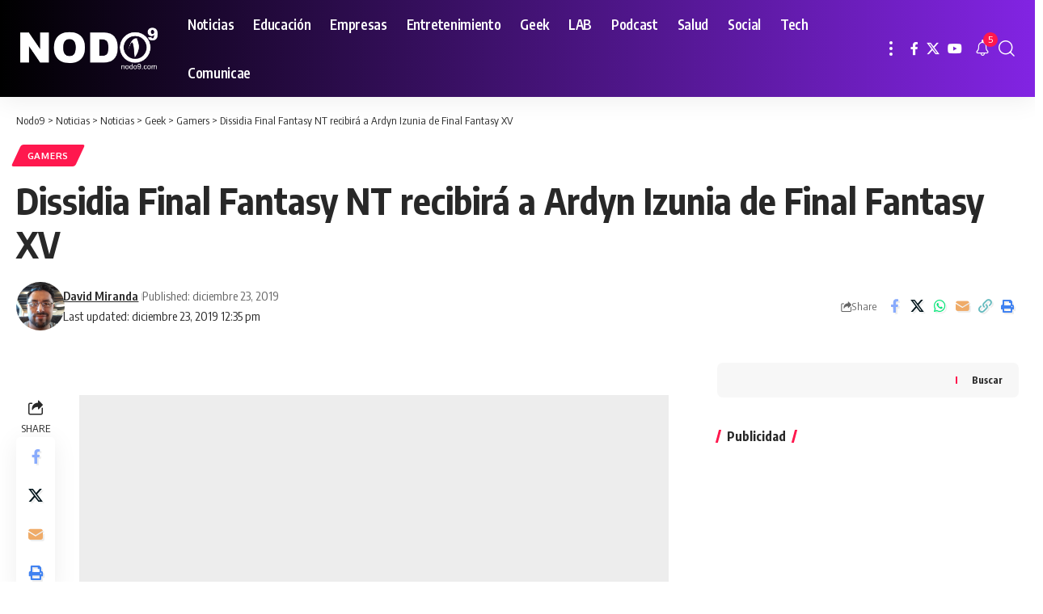

--- FILE ---
content_type: text/html; charset=UTF-8
request_url: https://nodonueve.com/2019/12/23/dissidia-final-fantasy-nt-recibira-a-ardyn-izunia-de-final-fantasy-xv/
body_size: 98289
content:
<!DOCTYPE html>
<html lang="es">
<head>
    <meta charset="UTF-8" />
    <meta http-equiv="X-UA-Compatible" content="IE=edge" />
	<meta name="viewport" content="width=device-width, initial-scale=1.0" />
    <link rel="profile" href="https://gmpg.org/xfn/11" />
	<title>Dissidia Final Fantasy NT recibirá a Ardyn Izunia de Final Fantasy XV - Nodo9</title>
			<meta name="apple-mobile-web-app-capable" content="yes">
			<meta name="apple-mobile-web-app-status-bar-style" content="black-translucent">
			<meta name="apple-mobile-web-app-title" content="Nodo9">
			<link rel="preconnect" href="https://fonts.gstatic.com" crossorigin><link rel="preload" as="style" onload="this.onload=null;this.rel='stylesheet'" id="rb-preload-gfonts" href="https://fonts.googleapis.com/css?family=Oxygen%3A400%2C700%7CEncode+Sans+Condensed%3A400%2C500%2C600%2C700%2C800&amp;display=swap" crossorigin><noscript><link rel="stylesheet" href="https://fonts.googleapis.com/css?family=Oxygen%3A400%2C700%7CEncode+Sans+Condensed%3A400%2C500%2C600%2C700%2C800&amp;display=swap"></noscript><link rel="apple-touch-icon" href="https://nodonueve.com/wp-content/uploads/2024/10/logonodo9.webp" />
					<meta name="msapplication-TileColor" content="#ffffff">
			<meta name="msapplication-TileImage" content="https://nodonueve.com/wp-content/uploads/2024/10/logonodo9.webp" />
		
<!-- The SEO Framework by Sybre Waaijer -->
<meta name="robots" content="max-snippet:-1,max-image-preview:large,max-video-preview:-1" />
<link rel="canonical" href="https://nodonueve.com/2019/12/23/dissidia-final-fantasy-nt-recibira-a-ardyn-izunia-de-final-fantasy-xv/" />
<meta name="description" content="Square Enix ha anunciado que Dissidia Final Fantasy NT recibirá a Ardyn Izunia de Final Fantasy XV como personaje DLC el próximo 9 de enero." />
<meta property="og:type" content="article" />
<meta property="og:locale" content="es_MX" />
<meta property="og:site_name" content="Nodo9" />
<meta property="og:title" content="Dissidia Final Fantasy NT recibirá a Ardyn Izunia de Final Fantasy XV" />
<meta property="og:description" content="Square Enix ha anunciado que Dissidia Final Fantasy NT recibirá a Ardyn Izunia de Final Fantasy XV como personaje DLC el próximo 9 de enero. La versión arcade del juego recibirá al personaje con su…" />
<meta property="og:url" content="https://nodonueve.com/2019/12/23/dissidia-final-fantasy-nt-recibira-a-ardyn-izunia-de-final-fantasy-xv/" />
<meta property="og:image" content="https://i0.wp.com/nodonueve.com/wp-content/uploads/2024/10/cropped-iconodo9.webp?fit=512%2C512&amp;ssl=1" />
<meta property="og:image:width" content="512" />
<meta property="og:image:height" content="512" />
<meta property="article:published_time" content="2019-12-23T18:35:14+00:00" />
<meta property="article:modified_time" content="2019-12-23T18:35:14+00:00" />
<meta name="twitter:card" content="summary_large_image" />
<meta name="twitter:title" content="Dissidia Final Fantasy NT recibirá a Ardyn Izunia de Final Fantasy XV" />
<meta name="twitter:description" content="Square Enix ha anunciado que Dissidia Final Fantasy NT recibirá a Ardyn Izunia de Final Fantasy XV como personaje DLC el próximo 9 de enero. La versión arcade del juego recibirá al personaje con su…" />
<meta name="twitter:image" content="https://i0.wp.com/nodonueve.com/wp-content/uploads/2024/10/cropped-iconodo9.webp?fit=512%2C512&amp;ssl=1" />
<script type="application/ld+json">{"@context":"https://schema.org","@graph":[{"@type":"WebSite","@id":"https://nodonueve.com/#/schema/WebSite","url":"https://nodonueve.com/","name":"Nodo9","description":"Tecnología y entretenimiento sin restricciones","inLanguage":"es","potentialAction":{"@type":"SearchAction","target":{"@type":"EntryPoint","urlTemplate":"https://nodonueve.com/search/{search_term_string}/"},"query-input":"required name=search_term_string"},"publisher":{"@type":"Organization","@id":"https://nodonueve.com/#/schema/Organization","name":"Nodo9","url":"https://nodonueve.com/","logo":{"@type":"ImageObject","url":"https://i0.wp.com/nodonueve.com/wp-content/uploads/2024/10/cropped-iconodo9.webp?fit=512%2C512&ssl=1","contentUrl":"https://i0.wp.com/nodonueve.com/wp-content/uploads/2024/10/cropped-iconodo9.webp?fit=512%2C512&ssl=1","width":512,"height":512,"contentSize":"9496"}}},{"@type":"WebPage","@id":"https://nodonueve.com/2019/12/23/dissidia-final-fantasy-nt-recibira-a-ardyn-izunia-de-final-fantasy-xv/","url":"https://nodonueve.com/2019/12/23/dissidia-final-fantasy-nt-recibira-a-ardyn-izunia-de-final-fantasy-xv/","name":"Dissidia Final Fantasy NT recibirá a Ardyn Izunia de Final Fantasy XV - Nodo9","description":"Square Enix ha anunciado que Dissidia Final Fantasy NT recibirá a Ardyn Izunia de Final Fantasy XV como personaje DLC el próximo 9 de enero.","inLanguage":"es","isPartOf":{"@id":"https://nodonueve.com/#/schema/WebSite"},"breadcrumb":{"@type":"BreadcrumbList","@id":"https://nodonueve.com/#/schema/BreadcrumbList","itemListElement":[{"@type":"ListItem","position":1,"item":"https://nodonueve.com/","name":"Nodo9"},{"@type":"ListItem","position":2,"item":"https://nodonueve.com/noticias/","name":"Categoría: Noticias"},{"@type":"ListItem","position":3,"item":"https://nodonueve.com/noticias/lifehacks/","name":"Categoría: Geek"},{"@type":"ListItem","position":4,"item":"https://nodonueve.com/noticias/lifehacks/gamers/","name":"Categoría: Gamers"},{"@type":"ListItem","position":5,"name":"Dissidia Final Fantasy NT recibirá a Ardyn Izunia de Final Fantasy XV"}]},"potentialAction":{"@type":"ReadAction","target":"https://nodonueve.com/2019/12/23/dissidia-final-fantasy-nt-recibira-a-ardyn-izunia-de-final-fantasy-xv/"},"datePublished":"2019-12-23T18:35:14+00:00","dateModified":"2019-12-23T18:35:14+00:00","author":{"@type":"Person","@id":"https://nodonueve.com/#/schema/Person/cb1af39191f70775378e05d0bcc2a58b","name":"David Miranda"}}]}</script>
<!-- / The SEO Framework by Sybre Waaijer | 10.41ms meta | 4.41ms boot -->

<link rel='dns-prefetch' href='//www.googletagmanager.com' />
<link rel='dns-prefetch' href='//stats.wp.com' />
<link rel='preconnect' href='//i0.wp.com' />
<link rel='preconnect' href='//c0.wp.com' />
<meta name="description" content="Square Enix ha anunciado que Dissidia Final Fantasy NT recibirá a Ardyn Izunia de Final Fantasy XV como personaje DLC el próximo 9 de enero. La versión arcade del juego recibirá al personaje con su actualización del 24 de diciembre. https://www.youtube.com/watch?v=G5JvyLLZT0k Dissidia Final Fantasy NT está disponible para PlayStation 4 y PC en todo el mundo, mientras"><link rel="alternate" title="oEmbed (JSON)" type="application/json+oembed" href="https://nodonueve.com/wp-json/oembed/1.0/embed?url=https%3A%2F%2Fnodonueve.com%2F2019%2F12%2F23%2Fdissidia-final-fantasy-nt-recibira-a-ardyn-izunia-de-final-fantasy-xv%2F" />
<link rel="alternate" title="oEmbed (XML)" type="text/xml+oembed" href="https://nodonueve.com/wp-json/oembed/1.0/embed?url=https%3A%2F%2Fnodonueve.com%2F2019%2F12%2F23%2Fdissidia-final-fantasy-nt-recibira-a-ardyn-izunia-de-final-fantasy-xv%2F&#038;format=xml" />
<script type="application/ld+json">{
    "@context": "https://schema.org",
    "@type": "Organization",
    "legalName": "Nodo9",
    "url": "https://nodonueve.com/",
    "logo": "https://nodonueve.com/wp-content/uploads/2024/10/logonodo9.webp",
    "sameAs": [
        "https://facebook.com/nodo9",
        "https://x.com/nodo9",
        "https://youtube.com/canalnodo9"
    ]
}</script>
<style id='wp-img-auto-sizes-contain-inline-css'>
img:is([sizes=auto i],[sizes^="auto," i]){contain-intrinsic-size:3000px 1500px}
/*# sourceURL=wp-img-auto-sizes-contain-inline-css */
</style>
<style id='wp-emoji-styles-inline-css'>

	img.wp-smiley, img.emoji {
		display: inline !important;
		border: none !important;
		box-shadow: none !important;
		height: 1em !important;
		width: 1em !important;
		margin: 0 0.07em !important;
		vertical-align: -0.1em !important;
		background: none !important;
		padding: 0 !important;
	}
/*# sourceURL=wp-emoji-styles-inline-css */
</style>
<link rel='stylesheet' id='wp-block-library-css' href='https://c0.wp.com/c/6.9/wp-includes/css/dist/block-library/style.min.css' media='all' />
<style id='classic-theme-styles-inline-css'>
/*! This file is auto-generated */
.wp-block-button__link{color:#fff;background-color:#32373c;border-radius:9999px;box-shadow:none;text-decoration:none;padding:calc(.667em + 2px) calc(1.333em + 2px);font-size:1.125em}.wp-block-file__button{background:#32373c;color:#fff;text-decoration:none}
/*# sourceURL=/wp-includes/css/classic-themes.min.css */
</style>
<style id='powerpress-player-block-style-inline-css'>


/*# sourceURL=https://nodonueve.com/wp-content/plugins/powerpress/blocks/player-block/build/style-index.css */
</style>
<link rel='stylesheet' id='foxiz-elements-css' href='https://nodonueve.com/wp-content/plugins/foxiz-core/lib/foxiz-elements/public/style.css?ver=3.1' media='all' />
<style id='global-styles-inline-css'>
:root{--wp--preset--aspect-ratio--square: 1;--wp--preset--aspect-ratio--4-3: 4/3;--wp--preset--aspect-ratio--3-4: 3/4;--wp--preset--aspect-ratio--3-2: 3/2;--wp--preset--aspect-ratio--2-3: 2/3;--wp--preset--aspect-ratio--16-9: 16/9;--wp--preset--aspect-ratio--9-16: 9/16;--wp--preset--color--black: #000000;--wp--preset--color--cyan-bluish-gray: #abb8c3;--wp--preset--color--white: #ffffff;--wp--preset--color--pale-pink: #f78da7;--wp--preset--color--vivid-red: #cf2e2e;--wp--preset--color--luminous-vivid-orange: #ff6900;--wp--preset--color--luminous-vivid-amber: #fcb900;--wp--preset--color--light-green-cyan: #7bdcb5;--wp--preset--color--vivid-green-cyan: #00d084;--wp--preset--color--pale-cyan-blue: #8ed1fc;--wp--preset--color--vivid-cyan-blue: #0693e3;--wp--preset--color--vivid-purple: #9b51e0;--wp--preset--gradient--vivid-cyan-blue-to-vivid-purple: linear-gradient(135deg,rgb(6,147,227) 0%,rgb(155,81,224) 100%);--wp--preset--gradient--light-green-cyan-to-vivid-green-cyan: linear-gradient(135deg,rgb(122,220,180) 0%,rgb(0,208,130) 100%);--wp--preset--gradient--luminous-vivid-amber-to-luminous-vivid-orange: linear-gradient(135deg,rgb(252,185,0) 0%,rgb(255,105,0) 100%);--wp--preset--gradient--luminous-vivid-orange-to-vivid-red: linear-gradient(135deg,rgb(255,105,0) 0%,rgb(207,46,46) 100%);--wp--preset--gradient--very-light-gray-to-cyan-bluish-gray: linear-gradient(135deg,rgb(238,238,238) 0%,rgb(169,184,195) 100%);--wp--preset--gradient--cool-to-warm-spectrum: linear-gradient(135deg,rgb(74,234,220) 0%,rgb(151,120,209) 20%,rgb(207,42,186) 40%,rgb(238,44,130) 60%,rgb(251,105,98) 80%,rgb(254,248,76) 100%);--wp--preset--gradient--blush-light-purple: linear-gradient(135deg,rgb(255,206,236) 0%,rgb(152,150,240) 100%);--wp--preset--gradient--blush-bordeaux: linear-gradient(135deg,rgb(254,205,165) 0%,rgb(254,45,45) 50%,rgb(107,0,62) 100%);--wp--preset--gradient--luminous-dusk: linear-gradient(135deg,rgb(255,203,112) 0%,rgb(199,81,192) 50%,rgb(65,88,208) 100%);--wp--preset--gradient--pale-ocean: linear-gradient(135deg,rgb(255,245,203) 0%,rgb(182,227,212) 50%,rgb(51,167,181) 100%);--wp--preset--gradient--electric-grass: linear-gradient(135deg,rgb(202,248,128) 0%,rgb(113,206,126) 100%);--wp--preset--gradient--midnight: linear-gradient(135deg,rgb(2,3,129) 0%,rgb(40,116,252) 100%);--wp--preset--font-size--small: 13px;--wp--preset--font-size--medium: 20px;--wp--preset--font-size--large: 36px;--wp--preset--font-size--x-large: 42px;--wp--preset--spacing--20: 0.44rem;--wp--preset--spacing--30: 0.67rem;--wp--preset--spacing--40: 1rem;--wp--preset--spacing--50: 1.5rem;--wp--preset--spacing--60: 2.25rem;--wp--preset--spacing--70: 3.38rem;--wp--preset--spacing--80: 5.06rem;--wp--preset--shadow--natural: 6px 6px 9px rgba(0, 0, 0, 0.2);--wp--preset--shadow--deep: 12px 12px 50px rgba(0, 0, 0, 0.4);--wp--preset--shadow--sharp: 6px 6px 0px rgba(0, 0, 0, 0.2);--wp--preset--shadow--outlined: 6px 6px 0px -3px rgb(255, 255, 255), 6px 6px rgb(0, 0, 0);--wp--preset--shadow--crisp: 6px 6px 0px rgb(0, 0, 0);}:where(.is-layout-flex){gap: 0.5em;}:where(.is-layout-grid){gap: 0.5em;}body .is-layout-flex{display: flex;}.is-layout-flex{flex-wrap: wrap;align-items: center;}.is-layout-flex > :is(*, div){margin: 0;}body .is-layout-grid{display: grid;}.is-layout-grid > :is(*, div){margin: 0;}:where(.wp-block-columns.is-layout-flex){gap: 2em;}:where(.wp-block-columns.is-layout-grid){gap: 2em;}:where(.wp-block-post-template.is-layout-flex){gap: 1.25em;}:where(.wp-block-post-template.is-layout-grid){gap: 1.25em;}.has-black-color{color: var(--wp--preset--color--black) !important;}.has-cyan-bluish-gray-color{color: var(--wp--preset--color--cyan-bluish-gray) !important;}.has-white-color{color: var(--wp--preset--color--white) !important;}.has-pale-pink-color{color: var(--wp--preset--color--pale-pink) !important;}.has-vivid-red-color{color: var(--wp--preset--color--vivid-red) !important;}.has-luminous-vivid-orange-color{color: var(--wp--preset--color--luminous-vivid-orange) !important;}.has-luminous-vivid-amber-color{color: var(--wp--preset--color--luminous-vivid-amber) !important;}.has-light-green-cyan-color{color: var(--wp--preset--color--light-green-cyan) !important;}.has-vivid-green-cyan-color{color: var(--wp--preset--color--vivid-green-cyan) !important;}.has-pale-cyan-blue-color{color: var(--wp--preset--color--pale-cyan-blue) !important;}.has-vivid-cyan-blue-color{color: var(--wp--preset--color--vivid-cyan-blue) !important;}.has-vivid-purple-color{color: var(--wp--preset--color--vivid-purple) !important;}.has-black-background-color{background-color: var(--wp--preset--color--black) !important;}.has-cyan-bluish-gray-background-color{background-color: var(--wp--preset--color--cyan-bluish-gray) !important;}.has-white-background-color{background-color: var(--wp--preset--color--white) !important;}.has-pale-pink-background-color{background-color: var(--wp--preset--color--pale-pink) !important;}.has-vivid-red-background-color{background-color: var(--wp--preset--color--vivid-red) !important;}.has-luminous-vivid-orange-background-color{background-color: var(--wp--preset--color--luminous-vivid-orange) !important;}.has-luminous-vivid-amber-background-color{background-color: var(--wp--preset--color--luminous-vivid-amber) !important;}.has-light-green-cyan-background-color{background-color: var(--wp--preset--color--light-green-cyan) !important;}.has-vivid-green-cyan-background-color{background-color: var(--wp--preset--color--vivid-green-cyan) !important;}.has-pale-cyan-blue-background-color{background-color: var(--wp--preset--color--pale-cyan-blue) !important;}.has-vivid-cyan-blue-background-color{background-color: var(--wp--preset--color--vivid-cyan-blue) !important;}.has-vivid-purple-background-color{background-color: var(--wp--preset--color--vivid-purple) !important;}.has-black-border-color{border-color: var(--wp--preset--color--black) !important;}.has-cyan-bluish-gray-border-color{border-color: var(--wp--preset--color--cyan-bluish-gray) !important;}.has-white-border-color{border-color: var(--wp--preset--color--white) !important;}.has-pale-pink-border-color{border-color: var(--wp--preset--color--pale-pink) !important;}.has-vivid-red-border-color{border-color: var(--wp--preset--color--vivid-red) !important;}.has-luminous-vivid-orange-border-color{border-color: var(--wp--preset--color--luminous-vivid-orange) !important;}.has-luminous-vivid-amber-border-color{border-color: var(--wp--preset--color--luminous-vivid-amber) !important;}.has-light-green-cyan-border-color{border-color: var(--wp--preset--color--light-green-cyan) !important;}.has-vivid-green-cyan-border-color{border-color: var(--wp--preset--color--vivid-green-cyan) !important;}.has-pale-cyan-blue-border-color{border-color: var(--wp--preset--color--pale-cyan-blue) !important;}.has-vivid-cyan-blue-border-color{border-color: var(--wp--preset--color--vivid-cyan-blue) !important;}.has-vivid-purple-border-color{border-color: var(--wp--preset--color--vivid-purple) !important;}.has-vivid-cyan-blue-to-vivid-purple-gradient-background{background: var(--wp--preset--gradient--vivid-cyan-blue-to-vivid-purple) !important;}.has-light-green-cyan-to-vivid-green-cyan-gradient-background{background: var(--wp--preset--gradient--light-green-cyan-to-vivid-green-cyan) !important;}.has-luminous-vivid-amber-to-luminous-vivid-orange-gradient-background{background: var(--wp--preset--gradient--luminous-vivid-amber-to-luminous-vivid-orange) !important;}.has-luminous-vivid-orange-to-vivid-red-gradient-background{background: var(--wp--preset--gradient--luminous-vivid-orange-to-vivid-red) !important;}.has-very-light-gray-to-cyan-bluish-gray-gradient-background{background: var(--wp--preset--gradient--very-light-gray-to-cyan-bluish-gray) !important;}.has-cool-to-warm-spectrum-gradient-background{background: var(--wp--preset--gradient--cool-to-warm-spectrum) !important;}.has-blush-light-purple-gradient-background{background: var(--wp--preset--gradient--blush-light-purple) !important;}.has-blush-bordeaux-gradient-background{background: var(--wp--preset--gradient--blush-bordeaux) !important;}.has-luminous-dusk-gradient-background{background: var(--wp--preset--gradient--luminous-dusk) !important;}.has-pale-ocean-gradient-background{background: var(--wp--preset--gradient--pale-ocean) !important;}.has-electric-grass-gradient-background{background: var(--wp--preset--gradient--electric-grass) !important;}.has-midnight-gradient-background{background: var(--wp--preset--gradient--midnight) !important;}.has-small-font-size{font-size: var(--wp--preset--font-size--small) !important;}.has-medium-font-size{font-size: var(--wp--preset--font-size--medium) !important;}.has-large-font-size{font-size: var(--wp--preset--font-size--large) !important;}.has-x-large-font-size{font-size: var(--wp--preset--font-size--x-large) !important;}
:where(.wp-block-post-template.is-layout-flex){gap: 1.25em;}:where(.wp-block-post-template.is-layout-grid){gap: 1.25em;}
:where(.wp-block-term-template.is-layout-flex){gap: 1.25em;}:where(.wp-block-term-template.is-layout-grid){gap: 1.25em;}
:where(.wp-block-columns.is-layout-flex){gap: 2em;}:where(.wp-block-columns.is-layout-grid){gap: 2em;}
:root :where(.wp-block-pullquote){font-size: 1.5em;line-height: 1.6;}
/*# sourceURL=global-styles-inline-css */
</style>
<link rel='stylesheet' id='elementor-frontend-css' href='https://nodonueve.com/wp-content/plugins/elementor/assets/css/frontend.min.css?ver=3.34.1' media='all' />
<link rel='stylesheet' id='elementor-post-7-css' href='https://nodonueve.com/wp-content/uploads/elementor/css/post-7.css?ver=1768309063' media='all' />
<link rel='stylesheet' id='elementor-post-64784-css' href='https://nodonueve.com/wp-content/uploads/elementor/css/post-64784.css?ver=1768309063' media='all' />

<link rel='stylesheet' id='foxiz-main-css' href='https://nodonueve.com/wp-content/themes/foxiz/assets/css/main.css?ver=2.7.0' media='all' />
<style id='foxiz-main-inline-css'>
:root {--indicator-bg-from :#f2f2f2;--indicator-bg-to :#0a0a0a;--indicator-height :10px;}.is-hd-1, .is-hd-2, .is-hd-3 {--nav-bg: #000000;--nav-bg-from: #000000;--nav-bg-to: #8224e3;--nav-bg-glass: #000000bb;--nav-bg-glass-from: #000000bb;--nav-bg-glass-to: #8224e3bb;--nav-color :#ffffff;--nav-color-10 :#ffffff1a;--nav-color-h-accent :#dd3333;--nav-height :60px;}[data-theme="dark"].is-hd-4 {--nav-bg: #191c20;--nav-bg-from: #191c20;--nav-bg-to: #191c20;--nav-bg-glass: #191c2011;--nav-bg-glass-from: #191c2011;--nav-bg-glass-to: #191c2011;}[data-theme="dark"].is-hd-5, [data-theme="dark"].is-hd-5:not(.sticky-on) {--nav-bg: #191c20;--nav-bg-from: #191c20;--nav-bg-to: #191c20;--nav-bg-glass: #191c2011;--nav-bg-glass-from: #191c2011;--nav-bg-glass-to: #191c2011;}:root {--topad-spacing :15px;--hyperlink-line-color :var(--g-color);--flogo-height :50px;--s-content-width : 760px;--max-width-wo-sb : 840px;--s10-feat-ratio :45%;--s11-feat-ratio :45%;--login-popup-w : 350px;}.search-header:before { background-repeat : no-repeat;background-size : cover;background-attachment : scroll;background-position : center center;}[data-theme="dark"] .search-header:before { background-repeat : no-repeat;background-size : cover;background-attachment : scroll;background-position : center center;}.footer-has-bg { background-color : #ffffff;}[data-theme="dark"] .footer-has-bg { background-color : #16181c;}#amp-mobile-version-switcher { display: none; }
/*# sourceURL=foxiz-main-inline-css */
</style>
<link rel='stylesheet' id='foxiz-print-css' href='https://nodonueve.com/wp-content/themes/foxiz/assets/css/print.css?ver=2.7.0' media='all' />
<link rel='stylesheet' id='foxiz-style-css' href='https://nodonueve.com/wp-content/themes/foxiz/style.css?ver=2.7.0' media='all' />
<link rel='stylesheet' id='elementor-gf-local-roboto-css' href='https://nodonueve.com/wp-content/uploads/elementor/google-fonts/css/roboto.css?ver=1742998851' media='all' />
<link rel='stylesheet' id='elementor-gf-local-robotoslab-css' href='https://nodonueve.com/wp-content/uploads/elementor/google-fonts/css/robotoslab.css?ver=1742998855' media='all' />
<script src="https://c0.wp.com/c/6.9/wp-includes/js/jquery/jquery.min.js" id="jquery-core-js"></script>
<script src="https://c0.wp.com/c/6.9/wp-includes/js/jquery/jquery-migrate.min.js" id="jquery-migrate-js"></script>

<!-- Google tag (gtag.js) snippet added by Site Kit -->
<!-- Fragmento de código de Google Analytics añadido por Site Kit -->
<script src="https://www.googletagmanager.com/gtag/js?id=G-XWTQPQ4KZ3" id="google_gtagjs-js" async></script>
<script id="google_gtagjs-js-after">
window.dataLayer = window.dataLayer || [];function gtag(){dataLayer.push(arguments);}
gtag("set","linker",{"domains":["nodonueve.com"]});
gtag("js", new Date());
gtag("set", "developer_id.dZTNiMT", true);
gtag("config", "G-XWTQPQ4KZ3");
//# sourceURL=google_gtagjs-js-after
</script>
<script src="https://nodonueve.com/wp-content/themes/foxiz/assets/js/highlight-share.js?ver=1" id="highlight-share-js"></script>
<link rel="preload" href="https://nodonueve.com/wp-content/themes/foxiz/assets/fonts/icons.woff2?ver=2.5.0" as="font" type="font/woff2" crossorigin="anonymous"> <link rel="https://api.w.org/" href="https://nodonueve.com/wp-json/" /><link rel="alternate" title="JSON" type="application/json" href="https://nodonueve.com/wp-json/wp/v2/posts/47415" /><link rel="EditURI" type="application/rsd+xml" title="RSD" href="https://nodonueve.com/xmlrpc.php?rsd" />
<meta name="generator" content="Site Kit by Google 1.170.0" />            <script type="text/javascript"><!--
                                function powerpress_pinw(pinw_url){window.open(pinw_url, 'PowerPressPlayer','toolbar=0,status=0,resizable=1,width=460,height=320');	return false;}
                //-->

                // tabnab protection
                window.addEventListener('load', function () {
                    // make all links have rel="noopener noreferrer"
                    document.querySelectorAll('a[target="_blank"]').forEach(link => {
                        link.setAttribute('rel', 'noopener noreferrer');
                    });
                });
            </script>
            	<style>img#wpstats{display:none}</style>
		<meta name="generator" content="Elementor 3.34.1; features: e_font_icon_svg, additional_custom_breakpoints; settings: css_print_method-external, google_font-enabled, font_display-swap">
<script type="application/ld+json">{
    "@context": "https://schema.org",
    "@type": "WebSite",
    "@id": "https://nodonueve.com/#website",
    "url": "https://nodonueve.com/",
    "name": "Nodo9",
    "potentialAction": {
        "@type": "SearchAction",
        "target": "https://nodonueve.com/?s={search_term_string}",
        "query-input": "required name=search_term_string"
    }
}</script>
			<style>
				.e-con.e-parent:nth-of-type(n+4):not(.e-lazyloaded):not(.e-no-lazyload),
				.e-con.e-parent:nth-of-type(n+4):not(.e-lazyloaded):not(.e-no-lazyload) * {
					background-image: none !important;
				}
				@media screen and (max-height: 1024px) {
					.e-con.e-parent:nth-of-type(n+3):not(.e-lazyloaded):not(.e-no-lazyload),
					.e-con.e-parent:nth-of-type(n+3):not(.e-lazyloaded):not(.e-no-lazyload) * {
						background-image: none !important;
					}
				}
				@media screen and (max-height: 640px) {
					.e-con.e-parent:nth-of-type(n+2):not(.e-lazyloaded):not(.e-no-lazyload),
					.e-con.e-parent:nth-of-type(n+2):not(.e-lazyloaded):not(.e-no-lazyload) * {
						background-image: none !important;
					}
				}
			</style>
			
<!-- Jetpack Open Graph Tags -->
<meta property="og:type" content="article" />
<meta property="og:title" content="Dissidia Final Fantasy NT recibirá a Ardyn Izunia de Final Fantasy XV" />
<meta property="og:url" content="https://nodonueve.com/2019/12/23/dissidia-final-fantasy-nt-recibira-a-ardyn-izunia-de-final-fantasy-xv/" />
<meta property="og:description" content="Square Enix ha anunciado que Dissidia Final Fantasy NT recibirá a Ardyn Izunia de Final Fantasy XV como personaje DLC el próximo 9 de enero. La versión arcade del juego recibirá al personaje con su…" />
<meta property="article:published_time" content="2019-12-23T18:35:14+00:00" />
<meta property="article:modified_time" content="2019-12-23T18:35:14+00:00" />
<meta property="og:site_name" content="Nodo9" />
<meta property="og:image" content="http://img.youtube.com/vi/G5JvyLLZT0k/0.jpg" />
<meta property="og:image:secure_url" content="https://img.youtube.com/vi/G5JvyLLZT0k/0.jpg" />
<meta property="og:image:width" content="512" />
<meta property="og:image:height" content="512" />
<meta property="og:image:alt" content="" />
<meta property="og:locale" content="es_LA" />
<meta property="og:video:type" content="text/html" />
<meta property="og:video" content="http://www.youtube.com/embed/G5JvyLLZT0k" />
<meta property="og:video:secure_url" content="https://www.youtube.com/embed/G5JvyLLZT0k" />

<!-- End Jetpack Open Graph Tags -->
<script type="application/ld+json">{
    "@context": "https://schema.org",
    "@type": "Article",
    "headline": "Dissidia Final Fantasy NT recibir\u00e1 a Ardyn Izunia de Final Fantasy XV",
    "description": "Square Enix\u00a0ha anunciado que\u00a0Dissidia Final Fantasy NT\u00a0recibir\u00e1 a Ardyn Izunia de\u00a0Final Fantasy XV\u00a0como personaje DLC el pr\u00f3ximo 9 de enero. La versi\u00f3n arcade del juego recibir\u00e1 al personaje con su actualizaci\u00f3n del 24 de diciembre. https://www.youtube.com/watch?v=G5JvyLLZT0k Dissidia Final Fantasy NT est\u00e1 disponible para PlayStation 4 y PC en todo el mundo, mientras",
    "mainEntityOfPage": {
        "@type": "WebPage",
        "@id": "https://nodonueve.com/2019/12/23/dissidia-final-fantasy-nt-recibira-a-ardyn-izunia-de-final-fantasy-xv/"
    },
    "author": {
        "@type": "Person",
        "name": "David Miranda",
        "url": "https://nodonueve.com"
    },
    "publisher": {
        "@type": "Organization",
        "name": "Nodo9",
        "url": "https://nodonueve.com/",
        "logo": {
            "@type": "ImageObject",
            "url": "https://nodonueve.com/wp-content/uploads/2024/10/logonodo9.webp"
        }
    },
    "dateModified": "2019-12-23T12:35:14-06:00",
    "datePublished": "2019-12-23T12:35:14-06:00",
    "image": {
        "@type": "ImageObject",
        "url": "",
        "width": "",
        "height": ""
    },
    "commentCount": 0,
    "articleSection": [
        "Gamers"
    ]
}</script>
<script type="application/ld+json">{"@context":"http://schema.org","@type":"BreadcrumbList","itemListElement":[{"@type":"ListItem","position":6,"item":{"@id":"https://nodonueve.com/2019/12/23/dissidia-final-fantasy-nt-recibira-a-ardyn-izunia-de-final-fantasy-xv/","name":"Dissidia Final Fantasy NT recibirá a Ardyn Izunia de Final Fantasy XV"}},{"@type":"ListItem","position":5,"item":{"@id":"https://nodonueve.com/noticias/lifehacks/gamers/","name":"Gamers"}},{"@type":"ListItem","position":4,"item":{"@id":"https://nodonueve.com/noticias/lifehacks/","name":"Geek"}},{"@type":"ListItem","position":3,"item":{"@id":"https://nodonueve.com/noticias/","name":"Noticias"}},{"@type":"ListItem","position":2,"item":{"@id":"https://nodonueve.com/noticias/","name":"Noticias"}},{"@type":"ListItem","position":1,"item":{"@id":"https://nodonueve.com","name":"Nodo9"}}]}</script>
<link rel="icon" href="https://i0.wp.com/nodonueve.com/wp-content/uploads/2024/10/cropped-iconodo9.webp?fit=32%2C32&#038;ssl=1" sizes="32x32" />
<link rel="icon" href="https://i0.wp.com/nodonueve.com/wp-content/uploads/2024/10/cropped-iconodo9.webp?fit=192%2C192&#038;ssl=1" sizes="192x192" />
<link rel="apple-touch-icon" href="https://i0.wp.com/nodonueve.com/wp-content/uploads/2024/10/cropped-iconodo9.webp?fit=180%2C180&#038;ssl=1" />
<meta name="msapplication-TileImage" content="https://i0.wp.com/nodonueve.com/wp-content/uploads/2024/10/cropped-iconodo9.webp?fit=270%2C270&#038;ssl=1" />
</head>
<body class="wp-singular post-template-default single single-post postid-47415 single-format-standard wp-embed-responsive wp-theme-foxiz personalized-all elementor-default elementor-kit-7 menu-ani-1 hover-ani-1 btn-ani-1 btn-transform-1 is-rm-1 lmeta-dot loader-1 dark-sw-1 mtax-1 is-hd-1 is-standard-1 is-mstick yes-tstick is-backtop  is-mstick is-smart-sticky" data-theme="default">
<div class="site-outer">
			<div id="site-header" class="header-wrap rb-section header-set-1 header-1 header-wrapper style-shadow">
					<div class="reading-indicator"><span id="reading-progress"></span></div>
					<div id="navbar-outer" class="navbar-outer">
				<div id="sticky-holder" class="sticky-holder">
					<div class="navbar-wrap">
						<div class="rb-container edge-padding">
							<div class="navbar-inner">
								<div class="navbar-left">
											<div class="logo-wrap is-image-logo site-branding">
			<a href="https://nodonueve.com/" class="logo" title="Nodo9">
				<img fetchpriority="high" class="logo-default" data-mode="default" height="110" width="330" src="https://nodonueve.com/wp-content/uploads/2024/12/logo-nodo9.png" alt="Nodo9" decoding="async" loading="eager" fetchpriority="high"><img fetchpriority="high" class="logo-dark" data-mode="dark" height="110" width="330" src="https://nodonueve.com/wp-content/uploads/2024/12/logo-nodo9.png" alt="Nodo9" decoding="async" loading="eager" fetchpriority="high"><img fetchpriority="high" class="logo-transparent" height="120" width="330" src="https://nodonueve.com/wp-content/uploads/2024/10/logonodo9.webp" alt="Nodo9" decoding="async" loading="eager" fetchpriority="high">			</a>
		</div>
				<nav id="site-navigation" class="main-menu-wrap" aria-label="main menu"><ul id="menu-principal" class="main-menu rb-menu large-menu" itemscope itemtype="https://www.schema.org/SiteNavigationElement"><li id="menu-item-59619" class="menu-item menu-item-type-post_type menu-item-object-page current_page_parent menu-item-59619"><a href="https://nodonueve.com/noticias/"><span>Noticias</span></a></li>
<li id="menu-item-59622" class="menu-item menu-item-type-taxonomy menu-item-object-category menu-item-59622"><a href="https://nodonueve.com/noticias/educacion/"><span>Educación</span></a></li>
<li id="menu-item-59623" class="menu-item menu-item-type-taxonomy menu-item-object-category menu-item-59623"><a href="https://nodonueve.com/noticias/empresas/"><span>Empresas</span></a></li>
<li id="menu-item-59624" class="menu-item menu-item-type-taxonomy menu-item-object-category menu-item-59624"><a href="https://nodonueve.com/noticias/entretenimiento/"><span>Entretenimiento</span></a></li>
<li id="menu-item-59625" class="menu-item menu-item-type-taxonomy menu-item-object-category current-post-ancestor menu-item-59625"><a href="https://nodonueve.com/noticias/lifehacks/"><span>Geek</span></a></li>
<li id="menu-item-59626" class="menu-item menu-item-type-taxonomy menu-item-object-category menu-item-59626"><a href="https://nodonueve.com/noticias/lab1/"><span>LAB</span></a></li>
<li id="menu-item-59627" class="menu-item menu-item-type-taxonomy menu-item-object-category menu-item-59627"><a href="https://nodonueve.com/noticias/podcast/"><span>Podcast</span></a></li>
<li id="menu-item-59628" class="menu-item menu-item-type-taxonomy menu-item-object-category menu-item-59628"><a href="https://nodonueve.com/noticias/salud/"><span>Salud</span></a></li>
<li id="menu-item-59629" class="menu-item menu-item-type-taxonomy menu-item-object-category menu-item-59629"><a href="https://nodonueve.com/noticias/rsociales/"><span>Social</span></a></li>
<li id="menu-item-59630" class="menu-item menu-item-type-taxonomy menu-item-object-category menu-item-59630"><a href="https://nodonueve.com/noticias/hardware/"><span>Tech</span></a></li>
<li id="menu-item-59620" class="menu-item menu-item-type-post_type menu-item-object-page menu-item-59620"><a href="https://nodonueve.com/comunicae/"><span>Comunicae</span></a></li>
</ul></nav>
				<div class="more-section-outer menu-has-child-flex menu-has-child-mega-columns layout-col-3">
			<a class="more-trigger icon-holder" href="#" rel="nofollow" role="button" data-title="More" aria-label="more">
				<span class="dots-icon"><span></span><span></span><span></span></span> </a>
			<div id="rb-more" class="more-section flex-dropdown">
				<div class="more-section-inner">
					<div class="more-content">
								<div class="header-search-form is-form-layout">
							<span class="h5">Buscar</span>
			<form method="get" action="https://nodonueve.com/" class="rb-search-form"  data-search="post" data-limit="0" data-follow="0" data-tax="category" data-dsource="0"  data-ptype=""><div class="search-form-inner"><span class="search-icon"><i class="rbi rbi-search" aria-hidden="true"></i></span><span class="search-text"><input type="text" class="field" placeholder="Buscar información, noticias..." value="" name="s"/></span><span class="rb-search-submit"><input type="submit" value="Search"/><i class="rbi rbi-cright" aria-hidden="true"></i></span></div></form>		</div>
									<div class="mega-columns">
								<div class="more-col"><div id="nav_menu-2" class="rb-section clearfix widget_nav_menu"><div class="menu-more-container"><ul id="menu-more" class="menu"><li id="menu-item-64778" class="menu-item menu-item-type-post_type menu-item-object-page menu-item-64778"><a href="https://nodonueve.com/acerca-de/"><span>Acerca</span></a></li>
<li id="menu-item-64779" class="menu-item menu-item-type-post_type menu-item-object-page menu-item-64779"><a href="https://nodonueve.com/colabora/"><span>Colabora en nodo9.com</span></a></li>
<li id="menu-item-64780" class="menu-item menu-item-type-post_type menu-item-object-page menu-item-64780"><a href="https://nodonueve.com/colaboradores/"><span>Colaboradores</span></a></li>
<li id="menu-item-64781" class="menu-item menu-item-type-post_type menu-item-object-page menu-item-64781"><a href="https://nodonueve.com/annciate/"><span>Contacto</span></a></li>
<li id="menu-item-64782" class="menu-item menu-item-type-post_type menu-item-object-page menu-item-64782"><a href="https://nodonueve.com/poltica-de-privacidad-de-nodo9com/"><span>Política de privacidad de nodo9.com</span></a></li>
<li id="menu-item-64783" class="menu-item menu-item-type-post_type menu-item-object-page menu-item-64783"><a href="https://nodonueve.com/reglamento-de-concursos/"><span>Reglamento para concursos y promociones</span></a></li>
</ul></div></div></div>							</div>
											</div>
											<div class="collapse-footer">
															<div class="collapse-copyright">&copy: 2010 - 2026 Nodo9.com es un medio de <a href="https://neodattta.net" rel="nofollow">Neodatta.net</a></div>
													</div>
									</div>
			</div>
		</div>
				<div id="s-title-sticky" class="s-title-sticky">
			<div class="s-title-sticky-left">
				<span class="sticky-title-label">Reading:</span>
				<span class="h4 sticky-title">Dissidia Final Fantasy NT recibirá a Ardyn Izunia de Final Fantasy XV</span>
			</div>
					<div class="sticky-share-list">
			<div class="t-shared-header meta-text">
				<i class="rbi rbi-share" aria-hidden="true"></i>					<span class="share-label">Share</span>			</div>
			<div class="sticky-share-list-items effect-fadeout is-color">			<a class="share-action share-trigger icon-facebook" aria-label="Share on Facebook" href="https://www.facebook.com/sharer.php?u=https%3A%2F%2Fnodonueve.com%2F2019%2F12%2F23%2Fdissidia-final-fantasy-nt-recibira-a-ardyn-izunia-de-final-fantasy-xv%2F" data-title="Facebook" data-gravity=n  rel="nofollow noopener"><i class="rbi rbi-facebook" aria-hidden="true"></i></a>
					<a class="share-action share-trigger icon-twitter" aria-label="Share on X" href="https://twitter.com/intent/tweet?text=Dissidia+Final+Fantasy+NT+recibir%C3%A1+a+Ardyn+Izunia+de+Final+Fantasy+XV&amp;url=https%3A%2F%2Fnodonueve.com%2F2019%2F12%2F23%2Fdissidia-final-fantasy-nt-recibira-a-ardyn-izunia-de-final-fantasy-xv%2F&amp;via=nodo9" data-title="X" data-gravity=n  rel="nofollow noopener">
				<i class="rbi rbi-twitter" aria-hidden="true"></i></a>
					<a class="share-action share-trigger icon-flipboard" aria-label="Share on Flipboard" href="https://share.flipboard.com/bookmarklet/popout?url=https%3A%2F%2Fnodonueve.com%2F2019%2F12%2F23%2Fdissidia-final-fantasy-nt-recibira-a-ardyn-izunia-de-final-fantasy-xv%2F" data-title="Flipboard" data-gravity=n  rel="nofollow noopener">
				<i class="rbi rbi-flipboard" aria-hidden="true"></i>			</a>
					<a class="share-action icon-email" aria-label="Email" href="mailto:?subject=Dissidia Final Fantasy NT recibirá a Ardyn Izunia de Final Fantasy XV | Nodo9&body=I found this article interesting and thought of sharing it with you. Check it out:%0A%0Ahttps%3A%2F%2Fnodonueve.com%2F2019%2F12%2F23%2Fdissidia-final-fantasy-nt-recibira-a-ardyn-izunia-de-final-fantasy-xv%2F" data-title="Email" data-gravity=n  rel="nofollow">
				<i class="rbi rbi-email" aria-hidden="true"></i></a>
					<a class="share-action icon-copy copy-trigger" aria-label="Copy Link" href="#" rel="nofollow" role="button" data-copied="Copied!" data-link="https://nodonueve.com/2019/12/23/dissidia-final-fantasy-nt-recibira-a-ardyn-izunia-de-final-fantasy-xv/" data-copy="Copy Link" data-gravity=n ><i class="rbi rbi-link-o" aria-hidden="true"></i></a>
					<a class="share-action icon-print" aria-label="Print" rel="nofollow" role="button" href="javascript:if(window.print)window.print()" data-title="Print" data-gravity=n ><i class="rbi rbi-print" aria-hidden="true"></i></a>
					<a class="share-action native-share-trigger more-icon" aria-label="More" href="#" rel="nofollow" role="button" data-link="https://nodonueve.com/2019/12/23/dissidia-final-fantasy-nt-recibira-a-ardyn-izunia-de-final-fantasy-xv/" data-ptitle="Dissidia Final Fantasy NT recibirá a Ardyn Izunia de Final Fantasy XV" data-title="More"  data-gravity=n ><i class="rbi rbi-more" aria-hidden="true"></i></a>
		</div>
		</div>
				</div>
									</div>
								<div class="navbar-right">
												<div class="header-social-list wnav-holder"><a class="social-link-facebook" aria-label="Facebook" data-title="Facebook" href="https://facebook.com/nodo9" target="_blank" rel="noopener nofollow"><i class="rbi rbi-facebook" aria-hidden="true"></i></a><a class="social-link-twitter" aria-label="X" data-title="X" href="https://x.com/nodo9" target="_blank" rel="noopener nofollow"><i class="rbi rbi-twitter" aria-hidden="true"></i></a><a class="social-link-youtube" aria-label="YouTube" data-title="YouTube" href="https://youtube.com/canalnodo9" target="_blank" rel="noopener nofollow"><i class="rbi rbi-youtube" aria-hidden="true"></i></a></div>
				<div class="wnav-holder header-dropdown-outer">
			<div class="dropdown-trigger notification-icon notification-trigger">
          <span class="notification-icon-inner" data-title="Notification">
              <span class="notification-icon-holder">
              	              <i class="rbi rbi-notification wnav-icon" aria-hidden="true"></i>
                            <span class="notification-info"></span>
              </span>
          </span>
			</div>
			<div class="header-dropdown notification-dropdown">
				<div class="notification-popup">
					<div class="notification-header">
						<span class="h4">Notification</span>
													<a class="notification-url meta-text" href="#">Show More								<i class="rbi rbi-cright" aria-hidden="true"></i></a>
											</div>
					<div class="notification-content">
						<div class="scroll-holder">
							<div class="rb-notification ecat-l-dot is-feat-right" data-interval="12"></div>
						</div>
					</div>
				</div>
			</div>
		</div>
			<div class="wnav-holder w-header-search header-dropdown-outer">
			<a href="#" role="button" data-title="Search" class="icon-holder header-element search-btn search-trigger" aria-label="Search">
				<i class="rbi rbi-search wnav-icon" aria-hidden="true"></i>							</a>
							<div class="header-dropdown">
					<div class="header-search-form is-icon-layout">
						<form method="get" action="https://nodonueve.com/" class="rb-search-form"  data-search="post" data-limit="0" data-follow="0" data-tax="category" data-dsource="0"  data-ptype=""><div class="search-form-inner"><span class="search-icon"><i class="rbi rbi-search" aria-hidden="true"></i></span><span class="search-text"><input type="text" class="field" placeholder="Buscar información, noticias..." value="" name="s"/></span><span class="rb-search-submit"><input type="submit" value="Search"/><i class="rbi rbi-cright" aria-hidden="true"></i></span></div></form>					</div>
				</div>
					</div>
										</div>
							</div>
						</div>
					</div>
							<div id="header-mobile" class="header-mobile mh-style-shadow">
			<div class="header-mobile-wrap">
						<div class="mbnav edge-padding">
			<div class="navbar-left">
						<div class="mobile-toggle-wrap">
							<a href="#" class="mobile-menu-trigger" role="button" rel="nofollow" aria-label="Open mobile menu">		<span class="burger-icon"><span></span><span></span><span></span></span>
	</a>
					</div>
			<div class="mobile-logo-wrap is-image-logo site-branding">
			<a href="https://nodonueve.com/" title="Nodo9">
				<img fetchpriority="high" class="logo-default" data-mode="default" height="110" width="330" src="https://nodonueve.com/wp-content/uploads/2024/12/logo-nodo9.png" alt="Nodo9" decoding="async" loading="eager" fetchpriority="high"><img fetchpriority="high" class="logo-dark" data-mode="dark" height="110" width="330" src="https://nodonueve.com/wp-content/uploads/2024/12/logo-nodo9.png" alt="Nodo9" decoding="async" loading="eager" fetchpriority="high">			</a>
		</div>
					</div>
			<div class="navbar-right">
							<a role="button" href="#" class="mobile-menu-trigger mobile-search-icon" aria-label="search"><i class="rbi rbi-search wnav-icon" aria-hidden="true"></i></a>
					</div>
		</div>
				</div>
					<div class="mobile-collapse">
			<div class="collapse-holder">
				<div class="collapse-inner">
											<div class="mobile-search-form edge-padding">		<div class="header-search-form is-form-layout">
							<span class="h5">Buscar</span>
			<form method="get" action="https://nodonueve.com/" class="rb-search-form"  data-search="post" data-limit="0" data-follow="0" data-tax="category" data-dsource="0"  data-ptype=""><div class="search-form-inner"><span class="search-icon"><i class="rbi rbi-search" aria-hidden="true"></i></span><span class="search-text"><input type="text" class="field" placeholder="Buscar información, noticias..." value="" name="s"/></span><span class="rb-search-submit"><input type="submit" value="Search"/><i class="rbi rbi-cright" aria-hidden="true"></i></span></div></form>		</div>
		</div>
										<nav class="mobile-menu-wrap edge-padding">
						<ul id="mobile-menu" class="mobile-menu"><li class="menu-item menu-item-type-post_type menu-item-object-page current_page_parent menu-item-59619"><a href="https://nodonueve.com/noticias/"><span>Noticias</span></a></li>
<li class="menu-item menu-item-type-taxonomy menu-item-object-category menu-item-59622"><a href="https://nodonueve.com/noticias/educacion/"><span>Educación</span></a></li>
<li class="menu-item menu-item-type-taxonomy menu-item-object-category menu-item-59623"><a href="https://nodonueve.com/noticias/empresas/"><span>Empresas</span></a></li>
<li class="menu-item menu-item-type-taxonomy menu-item-object-category menu-item-59624"><a href="https://nodonueve.com/noticias/entretenimiento/"><span>Entretenimiento</span></a></li>
<li class="menu-item menu-item-type-taxonomy menu-item-object-category current-post-ancestor menu-item-59625"><a href="https://nodonueve.com/noticias/lifehacks/"><span>Geek</span></a></li>
<li class="menu-item menu-item-type-taxonomy menu-item-object-category menu-item-59626"><a href="https://nodonueve.com/noticias/lab1/"><span>LAB</span></a></li>
<li class="menu-item menu-item-type-taxonomy menu-item-object-category menu-item-59627"><a href="https://nodonueve.com/noticias/podcast/"><span>Podcast</span></a></li>
<li class="menu-item menu-item-type-taxonomy menu-item-object-category menu-item-59628"><a href="https://nodonueve.com/noticias/salud/"><span>Salud</span></a></li>
<li class="menu-item menu-item-type-taxonomy menu-item-object-category menu-item-59629"><a href="https://nodonueve.com/noticias/rsociales/"><span>Social</span></a></li>
<li class="menu-item menu-item-type-taxonomy menu-item-object-category menu-item-59630"><a href="https://nodonueve.com/noticias/hardware/"><span>Tech</span></a></li>
<li class="menu-item menu-item-type-post_type menu-item-object-page menu-item-59620"><a href="https://nodonueve.com/comunicae/"><span>Comunicae</span></a></li>
</ul>					</nav>
										<div class="collapse-sections">
													<div class="mobile-socials">
								<span class="mobile-social-title h6">Follow US</span>
								<a class="social-link-facebook" aria-label="Facebook" data-title="Facebook" href="https://facebook.com/nodo9" target="_blank" rel="noopener nofollow"><i class="rbi rbi-facebook" aria-hidden="true"></i></a><a class="social-link-twitter" aria-label="X" data-title="X" href="https://x.com/nodo9" target="_blank" rel="noopener nofollow"><i class="rbi rbi-twitter" aria-hidden="true"></i></a><a class="social-link-youtube" aria-label="YouTube" data-title="YouTube" href="https://youtube.com/canalnodo9" target="_blank" rel="noopener nofollow"><i class="rbi rbi-youtube" aria-hidden="true"></i></a>							</div>
											</div>
									</div>
			</div>
		</div>
			</div>
					</div>
			</div>
					</div>
		    <div class="site-wrap">			<div id="single-post-infinite" class="single-post-infinite none-mobile-sb" data-nextposturl="https://nodonueve.com/2019/12/22/digicert-lanza-ct-log-monitoring-ahora-disponible-en-secure-site-pro/">
				<div class="single-post-outer activated" data-postid="47415" data-postlink="https://nodonueve.com/2019/12/23/dissidia-final-fantasy-nt-recibira-a-ardyn-izunia-de-final-fantasy-xv/">
							<div class="single-standard-1 is-sidebar-right sticky-sidebar">
			<div class="rb-s-container edge-padding">
				<article id="post-47415" class="post-47415 post type-post status-publish format-standard has-post-thumbnail category-gamers">				<header class="single-header">
								<aside class="breadcrumb-wrap breadcrumb-navxt s-breadcrumb">
				<div class="breadcrumb-inner" vocab="https://schema.org/" typeof="BreadcrumbList"><span property="itemListElement" typeof="ListItem"><a property="item" typeof="WebPage" title="Go to Nodo9." href="https://nodonueve.com" class="home" ><span property="name">Nodo9</span></a><meta property="position" content="1"></span> &gt; <span property="itemListElement" typeof="ListItem"><a property="item" typeof="WebPage" title="Go to Noticias." href="https://nodonueve.com/noticias/" class="post-root post post-post" ><span property="name">Noticias</span></a><meta property="position" content="2"></span> &gt; <span property="itemListElement" typeof="ListItem"><a property="item" typeof="WebPage" title="Go to the Noticias Categoría archives." href="https://nodonueve.com/noticias/" class="taxonomy category" ><span property="name">Noticias</span></a><meta property="position" content="3"></span> &gt; <span property="itemListElement" typeof="ListItem"><a property="item" typeof="WebPage" title="Go to the Geek Categoría archives." href="https://nodonueve.com/noticias/lifehacks/" class="taxonomy category" ><span property="name">Geek</span></a><meta property="position" content="4"></span> &gt; <span property="itemListElement" typeof="ListItem"><a property="item" typeof="WebPage" title="Go to the Gamers Categoría archives." href="https://nodonueve.com/noticias/lifehacks/gamers/" class="taxonomy category" ><span property="name">Gamers</span></a><meta property="position" content="5"></span> &gt; <span property="itemListElement" typeof="ListItem"><span property="name" class="post post-post current-item">Dissidia Final Fantasy NT recibirá a Ardyn Izunia de Final Fantasy XV</span><meta property="url" content="https://nodonueve.com/2019/12/23/dissidia-final-fantasy-nt-recibira-a-ardyn-izunia-de-final-fantasy-xv/"><meta property="position" content="6"></span></div>
			</aside>
		<div class="s-cats ecat-bg-1 ecat-size-big"><div class="p-categories"><a class="p-category category-id-24" href="https://nodonueve.com/noticias/lifehacks/gamers/" rel="category">Gamers</a></div></div>		<h1 class="s-title fw-headline">Dissidia Final Fantasy NT recibirá a Ardyn Izunia de Final Fantasy XV</h1>
				<div class="single-meta yes-0">
							<div class="smeta-in">
							<a class="meta-el meta-avatar" href="https://nodonueve.com/author/admin/" rel="nofollow" aria-label="Visit posts by David Miranda"><img alt='David Miranda' src='https://secure.gravatar.com/avatar/dd00b712fa443b723895d1233b2236737a160ef43ca535190cc2381f15c85a0b?s=120&#038;d=mm&#038;r=g' srcset='https://secure.gravatar.com/avatar/dd00b712fa443b723895d1233b2236737a160ef43ca535190cc2381f15c85a0b?s=240&#038;d=mm&#038;r=g 2x' class='avatar avatar-120 photo' height='120' width='120' decoding='async'/></a>
							<div class="smeta-sec">
													<div class="smeta-bottom meta-text">
								<time class="updated-date" datetime="2019-12-23T12:35:14-06:00">Last updated: diciembre 23, 2019 12:35 pm</time>
							</div>
												<div class="p-meta">
							<div class="meta-inner is-meta">		<div class="meta-el">
			<a class="meta-author-url meta-author" href="https://nodonueve.com/author/admin/">David Miranda</a>		</div>
			<div class="meta-el meta-date">
				<time class="date published" datetime="2019-12-23T12:35:14-06:00">Published: diciembre 23, 2019</time>
		</div></div>
						</div>
					</div>
				</div>
							<div class="smeta-extra">		<div class="t-shared-sec tooltips-n is-color">
			<div class="t-shared-header is-meta">
				<i class="rbi rbi-share" aria-hidden="true"></i><span class="share-label">Share</span>
			</div>
			<div class="effect-fadeout">			<a class="share-action share-trigger icon-facebook" aria-label="Share on Facebook" href="https://www.facebook.com/sharer.php?u=https%3A%2F%2Fnodonueve.com%2F2019%2F12%2F23%2Fdissidia-final-fantasy-nt-recibira-a-ardyn-izunia-de-final-fantasy-xv%2F" data-title="Facebook" rel="nofollow noopener"><i class="rbi rbi-facebook" aria-hidden="true"></i></a>
					<a class="share-action share-trigger icon-twitter" aria-label="Share on X" href="https://twitter.com/intent/tweet?text=Dissidia+Final+Fantasy+NT+recibir%C3%A1+a+Ardyn+Izunia+de+Final+Fantasy+XV&amp;url=https%3A%2F%2Fnodonueve.com%2F2019%2F12%2F23%2Fdissidia-final-fantasy-nt-recibira-a-ardyn-izunia-de-final-fantasy-xv%2F&amp;via=nodo9" data-title="X" rel="nofollow noopener">
				<i class="rbi rbi-twitter" aria-hidden="true"></i></a>
					<a class="share-action icon-whatsapp is-web" aria-label="Share on Whatsapp" href="https://web.whatsapp.com/send?text=Dissidia+Final+Fantasy+NT+recibir%C3%A1+a+Ardyn+Izunia+de+Final+Fantasy+XV &#9758; https%3A%2F%2Fnodonueve.com%2F2019%2F12%2F23%2Fdissidia-final-fantasy-nt-recibira-a-ardyn-izunia-de-final-fantasy-xv%2F" target="_blank" data-title="WhatsApp" rel="nofollow noopener"><i class="rbi rbi-whatsapp" aria-hidden="true"></i></a>
			<a class="share-action icon-whatsapp is-mobile" aria-label="Share on Whatsapp" href="whatsapp://send?text=Dissidia+Final+Fantasy+NT+recibir%C3%A1+a+Ardyn+Izunia+de+Final+Fantasy+XV &#9758; https%3A%2F%2Fnodonueve.com%2F2019%2F12%2F23%2Fdissidia-final-fantasy-nt-recibira-a-ardyn-izunia-de-final-fantasy-xv%2F" target="_blank" data-title="WhatsApp" rel="nofollow noopener"><i class="rbi rbi-whatsapp" aria-hidden="true"></i></a>
					<a class="share-action icon-email" aria-label="Email" href="mailto:?subject=Dissidia Final Fantasy NT recibirá a Ardyn Izunia de Final Fantasy XV | Nodo9&body=I found this article interesting and thought of sharing it with you. Check it out:%0A%0Ahttps%3A%2F%2Fnodonueve.com%2F2019%2F12%2F23%2Fdissidia-final-fantasy-nt-recibira-a-ardyn-izunia-de-final-fantasy-xv%2F" data-title="Email" rel="nofollow">
				<i class="rbi rbi-email" aria-hidden="true"></i></a>
					<a class="share-action icon-copy copy-trigger" aria-label="Copy Link" href="#" rel="nofollow" role="button" data-copied="Copied!" data-link="https://nodonueve.com/2019/12/23/dissidia-final-fantasy-nt-recibira-a-ardyn-izunia-de-final-fantasy-xv/" data-copy="Copy Link"><i class="rbi rbi-link-o" aria-hidden="true"></i></a>
					<a class="share-action icon-print" aria-label="Print" rel="nofollow" role="button" href="javascript:if(window.print)window.print()" data-title="Print"><i class="rbi rbi-print" aria-hidden="true"></i></a>
					<a class="share-action native-share-trigger more-icon" aria-label="More" href="#" rel="nofollow" role="button" data-link="https://nodonueve.com/2019/12/23/dissidia-final-fantasy-nt-recibira-a-ardyn-izunia-de-final-fantasy-xv/" data-ptitle="Dissidia Final Fantasy NT recibirá a Ardyn Izunia de Final Fantasy XV" data-title="More" ><i class="rbi rbi-more" aria-hidden="true"></i></a>
		</div>
		</div>
		</div>
					</div>
						</header>
				<div class="grid-container">
					<div class="s-ct">
												<div class="s-feat-outer">
									<div class="s-feat">			<div class="featured-lightbox-trigger" data-source="" data-caption="" data-attribution="">
							</div>
		</div>
								</div>
								<div class="s-ct-wrap has-lsl">
			<div class="s-ct-inner">
						<div class="l-shared-sec-outer show-mobile">
			<div class="l-shared-sec">
				<div class="l-shared-header meta-text">
					<i class="rbi rbi-share" aria-hidden="true"></i><span class="share-label">SHARE</span>
				</div>
				<div class="l-shared-items effect-fadeout is-color">
								<a class="share-action share-trigger icon-facebook" aria-label="Share on Facebook" href="https://www.facebook.com/sharer.php?u=https%3A%2F%2Fnodonueve.com%2F2019%2F12%2F23%2Fdissidia-final-fantasy-nt-recibira-a-ardyn-izunia-de-final-fantasy-xv%2F" data-title="Facebook" data-gravity=w  rel="nofollow noopener"><i class="rbi rbi-facebook" aria-hidden="true"></i></a>
					<a class="share-action share-trigger icon-twitter" aria-label="Share on X" href="https://twitter.com/intent/tweet?text=Dissidia+Final+Fantasy+NT+recibir%C3%A1+a+Ardyn+Izunia+de+Final+Fantasy+XV&amp;url=https%3A%2F%2Fnodonueve.com%2F2019%2F12%2F23%2Fdissidia-final-fantasy-nt-recibira-a-ardyn-izunia-de-final-fantasy-xv%2F&amp;via=nodo9" data-title="X" data-gravity=w  rel="nofollow noopener">
				<i class="rbi rbi-twitter" aria-hidden="true"></i></a>
					<a class="share-action icon-email" aria-label="Email" href="mailto:?subject=Dissidia Final Fantasy NT recibirá a Ardyn Izunia de Final Fantasy XV | Nodo9&body=I found this article interesting and thought of sharing it with you. Check it out:%0A%0Ahttps%3A%2F%2Fnodonueve.com%2F2019%2F12%2F23%2Fdissidia-final-fantasy-nt-recibira-a-ardyn-izunia-de-final-fantasy-xv%2F" data-title="Email" data-gravity=w  rel="nofollow">
				<i class="rbi rbi-email" aria-hidden="true"></i></a>
					<a class="share-action icon-print" aria-label="Print" rel="nofollow" role="button" href="javascript:if(window.print)window.print()" data-title="Print" data-gravity=w ><i class="rbi rbi-print" aria-hidden="true"></i></a>
					<a class="share-action native-share-trigger more-icon" aria-label="More" href="#" rel="nofollow" role="button" data-link="https://nodonueve.com/2019/12/23/dissidia-final-fantasy-nt-recibira-a-ardyn-izunia-de-final-fantasy-xv/" data-ptitle="Dissidia Final Fantasy NT recibirá a Ardyn Izunia de Final Fantasy XV" data-title="More"  data-gravity=w ><i class="rbi rbi-more" aria-hidden="true"></i></a>
						</div>
			</div>
		</div>
						<div class="e-ct-outer">
							<div class="entry-content rbct clearfix is-highlight-shares"><div align="center"><script async src="https://pagead2.googlesyndication.com/pagead/js/adsbygoogle.js?client=ca-pub-9928040498285847"
    crossorigin="anonymous"></script>
<!-- Adaptable -->
<ins class="adsbygoogle"
    style="display:block"
    data-ad-client="ca-pub-9928040498285847"
    data-ad-slot="4350805426"
    data-ad-format="auto"
    data-full-width-responsive="true"></ins>
<script>
    (adsbygoogle = window.adsbygoogle || []).push({});
</script></div>
<p><strong>Square Enix</strong> ha anunciado que <strong>Dissidia Final Fantasy NT </strong>recibirá a Ardyn Izunia de <em>Final Fantasy XV</em> como personaje DLC el próximo 9 de enero. La versión arcade del juego recibirá al personaje con su actualización del 24 de diciembre.</p>



<figure class="wp-block-embed-youtube wp-block-embed is-type-video is-provider-youtube wp-embed-aspect-16-9 wp-has-aspect-ratio"><div class="wp-block-embed__wrapper">
<iframe title="【DISSIDIA FINAL FANTASY】バトルムービー：アーデン・イズニア" width="1240" height="698" src="https://www.youtube.com/embed/G5JvyLLZT0k?feature=oembed" frameborder="0" allow="accelerometer; autoplay; clipboard-write; encrypted-media; gyroscope; picture-in-picture; web-share" referrerpolicy="strict-origin-when-cross-origin" allowfullscreen></iframe>
</div></figure>



<p>Dissidia Final Fantasy NT está disponible para PlayStation 4 y PC en todo el mundo, mientras que el arcade Dissidia Final Fantasy solo está disponible en Japón</p><script async src="https://pagead2.googlesyndication.com/pagead/js/adsbygoogle.js?client=ca-pub-9928040498285847"
     crossorigin="anonymous"></script>
<ins class="adsbygoogle"
     style="display:block; text-align:center;"
     data-ad-layout="in-article"
     data-ad-format="fluid"
     data-ad-client="ca-pub-9928040498285847"
     data-ad-slot="8789917212"></ins>
<script>
     (adsbygoogle = window.adsbygoogle || []).push({});
</script>
</div>
						</div>
			</div>
					<div class="e-shared-sec entry-sec">
			<div class="e-shared-header h4">
				<i class="rbi rbi-share" aria-hidden="true"></i><span>Share This Article</span>
			</div>
			<div class="rbbsl tooltips-n effect-fadeout is-bg">
							<a class="share-action share-trigger icon-facebook" aria-label="Share on Facebook" href="https://www.facebook.com/sharer.php?u=https%3A%2F%2Fnodonueve.com%2F2019%2F12%2F23%2Fdissidia-final-fantasy-nt-recibira-a-ardyn-izunia-de-final-fantasy-xv%2F" data-title="Facebook" rel="nofollow noopener"><i class="rbi rbi-facebook" aria-hidden="true"></i><span>Facebook</span></a>
					<a class="share-action share-trigger icon-twitter" aria-label="Share on X" href="https://twitter.com/intent/tweet?text=Dissidia+Final+Fantasy+NT+recibir%C3%A1+a+Ardyn+Izunia+de+Final+Fantasy+XV&amp;url=https%3A%2F%2Fnodonueve.com%2F2019%2F12%2F23%2Fdissidia-final-fantasy-nt-recibira-a-ardyn-izunia-de-final-fantasy-xv%2F&amp;via=nodo9" data-title="X" rel="nofollow noopener">
				<i class="rbi rbi-twitter" aria-hidden="true"></i></a>
					<a class="share-action icon-whatsapp is-web" aria-label="Share on Whatsapp" href="https://web.whatsapp.com/send?text=Dissidia+Final+Fantasy+NT+recibir%C3%A1+a+Ardyn+Izunia+de+Final+Fantasy+XV &#9758; https%3A%2F%2Fnodonueve.com%2F2019%2F12%2F23%2Fdissidia-final-fantasy-nt-recibira-a-ardyn-izunia-de-final-fantasy-xv%2F" target="_blank" data-title="WhatsApp" rel="nofollow noopener"><i class="rbi rbi-whatsapp" aria-hidden="true"></i><span>Whatsapp</span></a>
			<a class="share-action icon-whatsapp is-mobile" aria-label="Share on Whatsapp" href="whatsapp://send?text=Dissidia+Final+Fantasy+NT+recibir%C3%A1+a+Ardyn+Izunia+de+Final+Fantasy+XV &#9758; https%3A%2F%2Fnodonueve.com%2F2019%2F12%2F23%2Fdissidia-final-fantasy-nt-recibira-a-ardyn-izunia-de-final-fantasy-xv%2F" target="_blank" data-title="WhatsApp" rel="nofollow noopener"><i class="rbi rbi-whatsapp" aria-hidden="true"></i><span>Whatsapp</span></a>
					<a class="share-action icon-email" aria-label="Email" href="mailto:?subject=Dissidia Final Fantasy NT recibirá a Ardyn Izunia de Final Fantasy XV | Nodo9&body=I found this article interesting and thought of sharing it with you. Check it out:%0A%0Ahttps%3A%2F%2Fnodonueve.com%2F2019%2F12%2F23%2Fdissidia-final-fantasy-nt-recibira-a-ardyn-izunia-de-final-fantasy-xv%2F" data-title="Email" rel="nofollow">
				<i class="rbi rbi-email" aria-hidden="true"></i><span>Email</span></a>
					<a class="share-action icon-copy copy-trigger" aria-label="Copy Link" href="#" rel="nofollow" role="button" data-copied="Copied!" data-link="https://nodonueve.com/2019/12/23/dissidia-final-fantasy-nt-recibira-a-ardyn-izunia-de-final-fantasy-xv/" data-copy="Copy Link"><i class="rbi rbi-link-o" aria-hidden="true"></i><span>Copy Link</span></a>
					<a class="share-action icon-print" aria-label="Print" rel="nofollow" role="button" href="javascript:if(window.print)window.print()" data-title="Print"><i class="rbi rbi-print" aria-hidden="true"></i><span>Print</span></a>
					<a class="share-action native-share-trigger more-icon" aria-label="More" href="#" rel="nofollow" role="button" data-link="https://nodonueve.com/2019/12/23/dissidia-final-fantasy-nt-recibira-a-ardyn-izunia-de-final-fantasy-xv/" data-ptitle="Dissidia Final Fantasy NT recibirá a Ardyn Izunia de Final Fantasy XV" data-title="More" ><i class="rbi rbi-more" aria-hidden="true"></i></a>
					</div>
		</div>
		<div class="sticky-share-list-buffer">		<div class="sticky-share-list">
			<div class="t-shared-header meta-text">
				<i class="rbi rbi-share" aria-hidden="true"></i>					<span class="share-label">Share</span>			</div>
			<div class="sticky-share-list-items effect-fadeout is-color">			<a class="share-action share-trigger icon-facebook" aria-label="Share on Facebook" href="https://www.facebook.com/sharer.php?u=https%3A%2F%2Fnodonueve.com%2F2019%2F12%2F23%2Fdissidia-final-fantasy-nt-recibira-a-ardyn-izunia-de-final-fantasy-xv%2F" data-title="Facebook" data-gravity=n  rel="nofollow noopener"><i class="rbi rbi-facebook" aria-hidden="true"></i></a>
					<a class="share-action share-trigger icon-twitter" aria-label="Share on X" href="https://twitter.com/intent/tweet?text=Dissidia+Final+Fantasy+NT+recibir%C3%A1+a+Ardyn+Izunia+de+Final+Fantasy+XV&amp;url=https%3A%2F%2Fnodonueve.com%2F2019%2F12%2F23%2Fdissidia-final-fantasy-nt-recibira-a-ardyn-izunia-de-final-fantasy-xv%2F&amp;via=nodo9" data-title="X" data-gravity=n  rel="nofollow noopener">
				<i class="rbi rbi-twitter" aria-hidden="true"></i></a>
					<a class="share-action share-trigger icon-flipboard" aria-label="Share on Flipboard" href="https://share.flipboard.com/bookmarklet/popout?url=https%3A%2F%2Fnodonueve.com%2F2019%2F12%2F23%2Fdissidia-final-fantasy-nt-recibira-a-ardyn-izunia-de-final-fantasy-xv%2F" data-title="Flipboard" data-gravity=n  rel="nofollow noopener">
				<i class="rbi rbi-flipboard" aria-hidden="true"></i>			</a>
					<a class="share-action icon-email" aria-label="Email" href="mailto:?subject=Dissidia Final Fantasy NT recibirá a Ardyn Izunia de Final Fantasy XV | Nodo9&body=I found this article interesting and thought of sharing it with you. Check it out:%0A%0Ahttps%3A%2F%2Fnodonueve.com%2F2019%2F12%2F23%2Fdissidia-final-fantasy-nt-recibira-a-ardyn-izunia-de-final-fantasy-xv%2F" data-title="Email" data-gravity=n  rel="nofollow">
				<i class="rbi rbi-email" aria-hidden="true"></i></a>
					<a class="share-action icon-copy copy-trigger" aria-label="Copy Link" href="#" rel="nofollow" role="button" data-copied="Copied!" data-link="https://nodonueve.com/2019/12/23/dissidia-final-fantasy-nt-recibira-a-ardyn-izunia-de-final-fantasy-xv/" data-copy="Copy Link" data-gravity=n ><i class="rbi rbi-link-o" aria-hidden="true"></i></a>
					<a class="share-action icon-print" aria-label="Print" rel="nofollow" role="button" href="javascript:if(window.print)window.print()" data-title="Print" data-gravity=n ><i class="rbi rbi-print" aria-hidden="true"></i></a>
					<a class="share-action native-share-trigger more-icon" aria-label="More" href="#" rel="nofollow" role="button" data-link="https://nodonueve.com/2019/12/23/dissidia-final-fantasy-nt-recibira-a-ardyn-izunia-de-final-fantasy-xv/" data-ptitle="Dissidia Final Fantasy NT recibirá a Ardyn Izunia de Final Fantasy XV" data-title="More"  data-gravity=n ><i class="rbi rbi-more" aria-hidden="true"></i></a>
		</div>
		</div>
		</div>		</div>
						</div>
								<div class="sidebar-wrap single-sidebar">
				<div class="sidebar-inner clearfix">
					<div id="block-2" class="widget rb-section w-sidebar clearfix widget_block widget_search"><form role="search" method="get" action="https://nodonueve.com/" class="wp-block-search__button-outside wp-block-search__text-button wp-block-search"    ><label class="wp-block-search__label" for="wp-block-search__input-1" >Buscar</label><div class="wp-block-search__inside-wrapper" ><input class="wp-block-search__input" id="wp-block-search__input-1" placeholder="" value="" type="search" name="s" required /><button aria-label="Buscar" class="wp-block-search__button wp-element-button" type="submit" >Buscar</button></div></form></div><div id="custom_html-2" class="widget_text widget rb-section w-sidebar clearfix widget_custom_html"><div class="block-h widget-heading heading-layout-1"><div class="heading-inner"><h4 class="heading-title"><span>Publicidad</span></h4></div></div><div class="textwidget custom-html-widget"><script async src="https://pagead2.googlesyndication.com/pagead/js/adsbygoogle.js"></script>
<!-- Adaptable -->
<ins class="adsbygoogle"
     style="display:block"
     data-ad-client="ca-pub-9928040498285847"
     data-ad-slot="4350805426"
     data-ad-format="auto"
     data-full-width-responsive="true"></ins>
<script>
     (adsbygoogle = window.adsbygoogle || []).push({});
</script></div></div><div id="custom_html-3" class="widget_text widget rb-section w-sidebar clearfix widget_custom_html"><div class="block-h widget-heading heading-layout-1"><div class="heading-inner"><h4 class="heading-title"><span>Síguenos en YouTube</span></h4></div></div><div class="textwidget custom-html-widget"><a href="https://www.youtube.com/channel/UCyUlpC4wqxyK1Mh3uXrqs9Q?sub_confirmation=1" target="_blank"><img data-recalc-dims="1" src="https://i0.wp.com/nodonueve.com/wp-content/uploads/2020/07/suscribete-a-nodo9-youtube.jpg?w=1240&#038;ssl=1" alt="Suscríbete a nodo9 en youtube"/></a></div></div><div id="custom_html-4" class="widget_text widget rb-section w-sidebar clearfix widget_custom_html"><div class="block-h widget-heading heading-layout-1"><div class="heading-inner"><h4 class="heading-title"><span>Suscríbete al podcast</span></h4></div></div><div class="textwidget custom-html-widget"><style>
.imgpc{max-width:48%; height:auto; padding:2px;}
</style>
<a href="https://podcasts.apple.com/mx/podcast/nodo9-el-podcast/id1521180724?mt=2&#038;ls=1" target="_blank" title="Suscríbete a nodo9 en Apple Podcasts"><img data-recalc-dims="1" src="https://i0.wp.com/nodonueve.com/wp-content/uploads/2020/07/applepodcast.jpg?w=1240&#038;ssl=1" class="imgpc"/></a>
<a href="https://podcasts.google.com/feed/aHR0cDovL25vZG85LmNvbS9mZWVkLw"  target="_blank" title="Suscríbete a nodo9 en Google Podcasts"><img data-recalc-dims="1" src="https://i0.wp.com/nodonueve.com/wp-content/uploads/2020/07/googlepodcast.jpg?w=1240&#038;ssl=1" class="imgpc"/></a>
      <a href="https://open.spotify.com/show/4mxnyczXm4bTT3zfoeV3pL" target="_blank" title="Suscríbete a nodo9 en Spotify"><img data-recalc-dims="1" src="https://i0.wp.com/nodonueve.com/wp-content/uploads/2020/07/escuchaspotify.jpg?w=1240&#038;ssl=1" class="imgpc"/></a>
      <a href="https://subscribeonandroid.com/feeds.podcastmirror.com/nodo9-el-podcast"  target="_blank" title="Suscríbete a nodo9 en Android"><img data-recalc-dims="1" src="https://i0.wp.com/nodonueve.com/wp-content/uploads/2020/07/android.jpg?w=1240&#038;ssl=1" class="imgpc"/></a>
      <a href="https://www.stitcher.com/podcast/nodo9-el-podcast" target="_blank" title="Suscríbete en Stitcher">
<img data-recalc-dims="1" src="https://i0.wp.com/nodonueve.com/wp-content/uploads/2020/07/stitcher.jpg?w=1240&#038;ssl=1" class="imgpc"/></a>
<a href="https://blubrry.com/nodo9/"   target="_blank" title="Subscribe a nodo9 en Blubrry"><img data-recalc-dims="1" src="https://i0.wp.com/nodonueve.com/wp-content/uploads/2020/07/blubrry.jpg?w=1240&#038;ssl=1" class="imgpc"/></a>
      <a href="https://www.deezer.com/es/show/1432152" target="_blank" title="Suscríbete a nodo9 en Deezer"><img data-recalc-dims="1" src="https://i0.wp.com/nodonueve.com/wp-content/uploads/2020/07/deezer.jpg?w=1240&#038;ssl=1" class="imgpc"/></a>
<a href="https://tunein.com/podcasts/Technology-Podcasts/Nodo9-el-podcast-p1339937/" target="_blank" title="Suscríbete a nodo9 en tunein"><img data-recalc-dims="1" src="https://i0.wp.com/nodonueve.com/wp-content/uploads/2020/07/tunein.jpg?w=1240&#038;ssl=1" class="imgpc"/></a>
      <a href="https://subscribebyemail.com/feeds.podcastmirror.com/nodo9-el-podcast" target="_blank" title="Suscríbete por correo electrónico"><img data-recalc-dims="1" src="https://i0.wp.com/nodonueve.com/wp-content/uploads/2020/07/email.jpg?w=1240&#038;ssl=1" class="imgpc"/></a>
      <a href="https://nodonueve.com/feed/podcast/" target="_blank" title="Suscríbete vía RSS"><img data-recalc-dims="1" src="https://i0.wp.com/nodonueve.com/wp-content/uploads/2020/07/rss.jpg?w=1240&#038;ssl=1" class="imgpc"/></a>
<br/>
  <div class=pp-sub-m><p class=pp-sub-m-p>O suscríbete con tu aplicación favorita utilizando la siguiente dirección</p><input class=pp-sub-m-i type=text name=NULL3176 value=https://nodonueve.com/feed/podcast/ onclick="if (!window.__cfRLUnblockHandlers) return false; this.focus();this.select();" data-cf-modified-ab498944bf22db1977a29cfb-="">
  </div></div></div><div id="custom_html-5" class="widget_text widget rb-section w-sidebar clearfix widget_custom_html"><div class="textwidget custom-html-widget"><script async src="https://pagead2.googlesyndication.com/pagead/js/adsbygoogle.js"></script>
<!-- Adaptable -->
<ins class="adsbygoogle"
     style="display:block"
     data-ad-client="ca-pub-9928040498285847"
     data-ad-slot="4350805426"
     data-ad-format="auto"
     data-full-width-responsive="true"></ins>
<script>
     (adsbygoogle = window.adsbygoogle || []).push({});
</script></div></div>				</div>
			</div>
							</div>
				</article>			</div>
		</div>
						</div>
			</div>
			<div id="single-infinite-point" class="single-infinite-point pagination-wrap">
				<i class="rb-loader" aria-hidden="true"></i>
			</div>
		</div>
		<footer class="footer-wrap rb-section left-dot top-border footer-etemplate">
					<div data-elementor-type="wp-post" data-elementor-id="64784" class="elementor elementor-64784">
				<div class="elementor-element elementor-element-83207ea e-flex e-con-boxed e-con e-parent" data-id="83207ea" data-element_type="container" data-settings="{&quot;background_background&quot;:&quot;gradient&quot;}">
					<div class="e-con-inner">
		<div class="elementor-element elementor-element-d1d8f78 e-con-full e-flex e-con e-child" data-id="d1d8f78" data-element_type="container">
				<div class="elementor-element elementor-element-fc5e7d2 elementor-widget elementor-widget-image" data-id="fc5e7d2" data-element_type="widget" data-widget_type="image.default">
				<div class="elementor-widget-container">
															<img width="330" height="120" src="https://i0.wp.com/nodonueve.com/wp-content/uploads/2024/10/logonodo9.webp?fit=330%2C120&amp;ssl=1" class="attachment-large size-large wp-image-63500" alt="" loading="lazy" />															</div>
				</div>
				<div class="elementor-element elementor-element-6fbdd40 elementor-widget elementor-widget-text-editor" data-id="6fbdd40" data-element_type="widget" data-widget_type="text-editor.default">
				<div class="elementor-widget-container">
									<p><strong>Acerca de:</strong><br />NodoNueve.com hablamos de tecnología y entretenimiento.<br /><strong>Dirección:</strong><br />M. de Coatepec, Cuautitlán México. CP. 54870<br />Contacto:</p>								</div>
				</div>
				<div class="elementor-element elementor-element-3e218f1 elementor-icon-list--layout-traditional elementor-list-item-link-full_width elementor-widget elementor-widget-icon-list" data-id="3e218f1" data-element_type="widget" data-widget_type="icon-list.default">
				<div class="elementor-widget-container">
							<ul class="elementor-icon-list-items">
							<li class="elementor-icon-list-item">
											<span class="elementor-icon-list-icon">
							<svg aria-hidden="true" class="e-font-icon-svg e-far-map" viewBox="0 0 576 512" xmlns="http://www.w3.org/2000/svg"><path d="M560.02 32c-1.96 0-3.98.37-5.96 1.16L384.01 96H384L212 35.28A64.252 64.252 0 0 0 191.76 32c-6.69 0-13.37 1.05-19.81 3.14L20.12 87.95A32.006 32.006 0 0 0 0 117.66v346.32C0 473.17 7.53 480 15.99 480c1.96 0 3.97-.37 5.96-1.16L192 416l172 60.71a63.98 63.98 0 0 0 40.05.15l151.83-52.81A31.996 31.996 0 0 0 576 394.34V48.02c0-9.19-7.53-16.02-15.98-16.02zM224 90.42l128 45.19v285.97l-128-45.19V90.42zM48 418.05V129.07l128-44.53v286.2l-.64.23L48 418.05zm480-35.13l-128 44.53V141.26l.64-.24L528 93.95v288.97z"></path></svg>						</span>
										<span class="elementor-icon-list-text">M. de Coatepec, Cuautitlán México, C.P. 54870</span>
									</li>
								<li class="elementor-icon-list-item">
											<span class="elementor-icon-list-icon">
							<svg aria-hidden="true" class="e-font-icon-svg e-fas-phone-alt" viewBox="0 0 512 512" xmlns="http://www.w3.org/2000/svg"><path d="M497.39 361.8l-112-48a24 24 0 0 0-28 6.9l-49.6 60.6A370.66 370.66 0 0 1 130.6 204.11l60.6-49.6a23.94 23.94 0 0 0 6.9-28l-48-112A24.16 24.16 0 0 0 122.6.61l-104 24A24 24 0 0 0 0 48c0 256.5 207.9 464 464 464a24 24 0 0 0 23.4-18.6l24-104a24.29 24.29 0 0 0-14.01-27.6z"></path></svg>						</span>
										<span class="elementor-icon-list-text">+52 5614028690</span>
									</li>
								<li class="elementor-icon-list-item">
											<a href="https://wa.me/5614028690">

												<span class="elementor-icon-list-icon">
							<svg aria-hidden="true" class="e-font-icon-svg e-fab-whatsapp" viewBox="0 0 448 512" xmlns="http://www.w3.org/2000/svg"><path d="M380.9 97.1C339 55.1 283.2 32 223.9 32c-122.4 0-222 99.6-222 222 0 39.1 10.2 77.3 29.6 111L0 480l117.7-30.9c32.4 17.7 68.9 27 106.1 27h.1c122.3 0 224.1-99.6 224.1-222 0-59.3-25.2-115-67.1-157zm-157 341.6c-33.2 0-65.7-8.9-94-25.7l-6.7-4-69.8 18.3L72 359.2l-4.4-7c-18.5-29.4-28.2-63.3-28.2-98.2 0-101.7 82.8-184.5 184.6-184.5 49.3 0 95.6 19.2 130.4 54.1 34.8 34.9 56.2 81.2 56.1 130.5 0 101.8-84.9 184.6-186.6 184.6zm101.2-138.2c-5.5-2.8-32.8-16.2-37.9-18-5.1-1.9-8.8-2.8-12.5 2.8-3.7 5.6-14.3 18-17.6 21.8-3.2 3.7-6.5 4.2-12 1.4-32.6-16.3-54-29.1-75.5-66-5.7-9.8 5.7-9.1 16.3-30.3 1.8-3.7.9-6.9-.5-9.7-1.4-2.8-12.5-30.1-17.1-41.2-4.5-10.8-9.1-9.3-12.5-9.5-3.2-.2-6.9-.2-10.6-.2-3.7 0-9.7 1.4-14.8 6.9-5.1 5.6-19.4 19-19.4 46.3 0 27.3 19.9 53.7 22.6 57.4 2.8 3.7 39.1 59.7 94.8 83.8 35.2 15.2 49 16.5 66.6 13.9 10.7-1.6 32.8-13.4 37.4-26.4 4.6-13 4.6-24.1 3.2-26.4-1.3-2.5-5-3.9-10.5-6.6z"></path></svg>						</span>
										<span class="elementor-icon-list-text">+525614028690</span>
											</a>
									</li>
								<li class="elementor-icon-list-item">
											<span class="elementor-icon-list-icon">
							<svg aria-hidden="true" class="e-font-icon-svg e-far-envelope" viewBox="0 0 512 512" xmlns="http://www.w3.org/2000/svg"><path d="M464 64H48C21.49 64 0 85.49 0 112v288c0 26.51 21.49 48 48 48h416c26.51 0 48-21.49 48-48V112c0-26.51-21.49-48-48-48zm0 48v40.805c-22.422 18.259-58.168 46.651-134.587 106.49-16.841 13.247-50.201 45.072-73.413 44.701-23.208.375-56.579-31.459-73.413-44.701C106.18 199.465 70.425 171.067 48 152.805V112h416zM48 400V214.398c22.914 18.251 55.409 43.862 104.938 82.646 21.857 17.205 60.134 55.186 103.062 54.955 42.717.231 80.509-37.199 103.053-54.947 49.528-38.783 82.032-64.401 104.947-82.653V400H48z"></path></svg>						</span>
										<span class="elementor-icon-list-text">contacto@nodo9.com</span>
									</li>
								<li class="elementor-icon-list-item">
											<span class="elementor-icon-list-icon">
							<svg aria-hidden="true" class="e-font-icon-svg e-far-envelope" viewBox="0 0 512 512" xmlns="http://www.w3.org/2000/svg"><path d="M464 64H48C21.49 64 0 85.49 0 112v288c0 26.51 21.49 48 48 48h416c26.51 0 48-21.49 48-48V112c0-26.51-21.49-48-48-48zm0 48v40.805c-22.422 18.259-58.168 46.651-134.587 106.49-16.841 13.247-50.201 45.072-73.413 44.701-23.208.375-56.579-31.459-73.413-44.701C106.18 199.465 70.425 171.067 48 152.805V112h416zM48 400V214.398c22.914 18.251 55.409 43.862 104.938 82.646 21.857 17.205 60.134 55.186 103.062 54.955 42.717.231 80.509-37.199 103.053-54.947 49.528-38.783 82.032-64.401 104.947-82.653V400H48z"></path></svg>						</span>
										<span class="elementor-icon-list-text">rp@nodonueve.com</span>
									</li>
						</ul>
						</div>
				</div>
				</div>
		<div class="elementor-element elementor-element-3623711 e-con-full e-flex e-con e-child" data-id="3623711" data-element_type="container">
				<div class="elementor-element elementor-element-80a1928 yes-colorful elementor-widget elementor-widget-foxiz-social-follower" data-id="80a1928" data-element_type="widget" data-widget_type="foxiz-social-follower.default">
				<div class="elementor-widget-container">
					<div class="socials-counter h6 is-style-1 is-gcol-4 is-icon-bg"><div class="social-follower effect-fadeout"><div class="follower-el fb-follower"><a target="_blank" href="https://facebook.com/nodo9" class="facebook" aria-label="Facebook" rel="noopener nofollow"></a><span class="follower-inner"><span class="fnicon"><i class="rbi rbi-facebook" aria-hidden="true"></i></span><span class="fntotal">20K</span><span class="text-count">Like</span></span></div><div class="follower-el twitter-follower"><a target="_blank" href="https://twitter.com/nodo9" class="twitter" aria-label="X" rel="noopener nofollow"></a><span class="follower-inner"><span class="fnicon"><i class="rbi rbi-twitter" aria-hidden="true"></i></span><span class="fntotal">65.9K</span><span class="text-count">Follow</span></span></div><div class="follower-el youtube-follower"><a target="_blank" href="https://www.youtube.com/@Nodo9" class="youtube" aria-label="Youtube" rel="noopener nofollow"></a><span class="follower-inner"><span class="fnicon"><i class="rbi rbi-youtube" aria-hidden="true"></i></span><span class="fntotal">308</span><span class="text-count">Subscribe</span></span></div><div class="follower-el gnews-follower"><a target="_blank" href="https://news.google.com/publications/CAAqBwgKMJq57wIwj5Ui?ceid=MX:es-419&#038;oc=3" class="gnews" aria-label="Google News" rel="noopener nofollow"></a><span class="follower-inner"><span class="fnicon"><i class="rbi rbi-gnews" aria-hidden="true"></i></span><span class="fntotal">320</span><span class="text-count">Follow</span></span></div></div></div>				</div>
				</div>
				</div>
		<div class="elementor-element elementor-element-1fceaba e-con-full e-flex e-con e-child" data-id="1fceaba" data-element_type="container">
				</div>
					</div>
				</div>
				</div>
		<div class="footer-inner footer-has-bg">		<div class="footer-copyright footer-bottom-centered">
			<div class="rb-container edge-padding">
							<div class="bottom-footer-section">
									<a class="footer-logo" href="https://nodonueve.com/" title="Nodo9">
						<img class="logo-default" data-mode="default" height="110" width="330" src="https://nodonueve.com/wp-content/uploads/2024/12/logo-nodo9.png" alt="Nodo9" decoding="async" loading="lazy"><img class="logo-dark" data-mode="dark" height="110" width="330" src="https://nodonueve.com/wp-content/uploads/2024/12/logo-nodo9.png" alt="Nodo9" decoding="async" loading="lazy">					</a>
									<div class="footer-social-list">
						<span class="footer-social-list-title h6">Follow US</span>
						<a class="social-link-facebook" aria-label="Facebook" data-title="Facebook" href="https://facebook.com/nodo9" target="_blank" rel="noopener nofollow"><i class="rbi rbi-facebook" aria-hidden="true"></i></a><a class="social-link-twitter" aria-label="X" data-title="X" href="https://x.com/nodo9" target="_blank" rel="noopener nofollow"><i class="rbi rbi-twitter" aria-hidden="true"></i></a><a class="social-link-youtube" aria-label="YouTube" data-title="YouTube" href="https://youtube.com/canalnodo9" target="_blank" rel="noopener nofollow"><i class="rbi rbi-youtube" aria-hidden="true"></i></a>					</div>
							</div>
					<div class="copyright-inner">
				<div class="copyright">&copy; 2010 - 2026  Nodo9 un desarrollo de <a href="https://neodatta.net">Neodatta.net</a></div><ul id="copyright-menu" class="copyright-menu"><li class="menu-item menu-item-type-post_type menu-item-object-page menu-item-64778"><a href="https://nodonueve.com/acerca-de/"><span>Acerca</span></a></li>
<li class="menu-item menu-item-type-post_type menu-item-object-page menu-item-64779"><a href="https://nodonueve.com/colabora/"><span>Colabora en nodo9.com</span></a></li>
<li class="menu-item menu-item-type-post_type menu-item-object-page menu-item-64780"><a href="https://nodonueve.com/colaboradores/"><span>Colaboradores</span></a></li>
<li class="menu-item menu-item-type-post_type menu-item-object-page menu-item-64781"><a href="https://nodonueve.com/annciate/"><span>Contacto</span></a></li>
<li class="menu-item menu-item-type-post_type menu-item-object-page menu-item-64782"><a href="https://nodonueve.com/poltica-de-privacidad-de-nodo9com/"><span>Política de privacidad de nodo9.com</span></a></li>
<li class="menu-item menu-item-type-post_type menu-item-object-page menu-item-64783"><a href="https://nodonueve.com/reglamento-de-concursos/"><span>Reglamento para concursos y promociones</span></a></li>
</ul>			</div>
					</div>
		</div>
	</div></footer>
		</div>
		<script>
			(function () {
				const yesStorage = () => {
					let storage;
					try {
						storage = window['localStorage'];
						storage.setItem('__rbStorageSet', 'x');
						storage.removeItem('__rbStorageSet');
						return true;
					} catch {
						return false;
					}
				};
				
								const readingSize = yesStorage() ? sessionStorage.getItem('rubyResizerStep') || '' : '1';
				if (readingSize) {
					const body = document.querySelector('body');
					switch (readingSize) {
						case '2':
							body.classList.add('medium-entry-size');
							break;
						case '3':
							body.classList.add('big-entry-size');
							break;
					}
				}
			})();
		</script>
		<script type="speculationrules">
{"prefetch":[{"source":"document","where":{"and":[{"href_matches":"/*"},{"not":{"href_matches":["/wp-*.php","/wp-admin/*","/wp-content/uploads/*","/wp-content/*","/wp-content/plugins/*","/wp-content/themes/foxiz/*","/*\\?(.+)"]}},{"not":{"selector_matches":"a[rel~=\"nofollow\"]"}},{"not":{"selector_matches":".no-prefetch, .no-prefetch a"}}]},"eagerness":"conservative"}]}
</script>
		<script type="text/template" id="bookmark-toggle-template">
			<i class="rbi rbi-bookmark" aria-hidden="true" data-title="Save it"></i>
			<i class="bookmarked-icon rbi rbi-bookmark-fill" aria-hidden="true" data-title="Undo Save"></i>
		</script>
		<script type="text/template" id="bookmark-ask-login-template">
			<a class="login-toggle" role="button" rel="nofollow" data-title="Sign In to Save" href="https://nodonueve.com/wp-login.php?redirect_to=https%3A%2F%2Fnodonueve.com%2F2019%2F12%2F23%2Fdissidia-final-fantasy-nt-recibira-a-ardyn-izunia-de-final-fantasy-xv%2F"><i class="rbi rbi-bookmark" aria-hidden="true"></i></a>
		</script>
		<script type="text/template" id="follow-ask-login-template">
			<a class="login-toggle" role="button" rel="nofollow" data-title="Sign In to Follow" href="https://nodonueve.com/wp-login.php?redirect_to=https%3A%2F%2Fnodonueve.com%2F2019%2F12%2F23%2Fdissidia-final-fantasy-nt-recibira-a-ardyn-izunia-de-final-fantasy-xv%2F"><i class="follow-icon rbi rbi-plus" data-title="Sign In to Follow" aria-hidden="true"></i></a>
		</script>
		<script type="text/template" id="follow-toggle-template">
			<i class="follow-icon rbi rbi-plus" data-title="Follow"></i>
			<i class="followed-icon rbi rbi-bookmark-fill" data-title="Unfollow"></i>
		</script>
					<aside id="bookmark-notification" class="bookmark-notification"></aside>
			<script type="text/template" id="bookmark-notification-template">
				<div class="bookmark-notification-inner {{classes}}">
					<div class="bookmark-featured">{{image}}</div>
					<div class="bookmark-inner">
						<span class="bookmark-title h5">{{title}}</span><span class="bookmark-desc">{{description}}</span>
					</div>
				</div>
			</script>
			<script type="text/template" id="follow-notification-template">
				<div class="follow-info bookmark-notification-inner {{classes}}">
					<span class="follow-desc"><span>{{description}}</span><strong>{{name}}</strong></span>
				</div>
			</script>
					<script>
				const lazyloadRunObserver = () => {
					const lazyloadBackgrounds = document.querySelectorAll( `.e-con.e-parent:not(.e-lazyloaded)` );
					const lazyloadBackgroundObserver = new IntersectionObserver( ( entries ) => {
						entries.forEach( ( entry ) => {
							if ( entry.isIntersecting ) {
								let lazyloadBackground = entry.target;
								if( lazyloadBackground ) {
									lazyloadBackground.classList.add( 'e-lazyloaded' );
								}
								lazyloadBackgroundObserver.unobserve( entry.target );
							}
						});
					}, { rootMargin: '200px 0px 200px 0px' } );
					lazyloadBackgrounds.forEach( ( lazyloadBackground ) => {
						lazyloadBackgroundObserver.observe( lazyloadBackground );
					} );
				};
				const events = [
					'DOMContentLoaded',
					'elementor/lazyload/observe',
				];
				events.forEach( ( event ) => {
					document.addEventListener( event, lazyloadRunObserver );
				} );
			</script>
					<div id="rb-user-popup-form" class="rb-user-popup-form mfp-animation mfp-hide">
			<div class="logo-popup-outer">
				<div class="logo-popup">
					<div class="login-popup-header">
													<div class="logo-popup-logo">
																	<img loading="lazy" decoding="async" src="https://nodonueve.com/wp-content/uploads/2017/05/cropped-logo-2.jpg" alt="" height="40" width="132" />
															</div>
													<span class="logo-popup-heading h3">Bienvenido</span>
													<p class="logo-popup-description is-meta">Ingresa a tu cuenta</p>
											</div>
					<div class="user-login-form">
						<form name="popup-form" id="popup-form" action="https://nodonueve.com/wp-login.php" method="post"><div class="login-username">
				<div class="rb-login-label">Username or Email Address</div>
				<input type="text" name="log" required="required" autocomplete="username" class="input" value="" />
				</div><div class="login-password">
				<div class="rb-login-label">Password</div>
				<div class="is-relative">
				<input type="password" name="pwd" required="required" autocomplete="current-password" spellcheck="false" class="input" value="" />
				<span class="rb-password-toggle"><i class="rbi rbi-show"></i></span></div>
				</div><div class="remember-wrap"><p class="login-remember"><label class="rb-login-label"><input name="rememberme" type="checkbox" id="rememberme" value="forever" /> Remember me</label></p><a class="lostpassw-link" href="https://nodonueve.com/wp-login.php?action=lostpassword">Lost your password?</a></div><p class="login-submit">
				<input type="submit" name="wp-submit" class="button button-primary" value="Log In" />
				<input type="hidden" name="redirect_to" value="https://nodonueve.com/2019/12/23/dissidia-final-fantasy-nt-recibira-a-ardyn-izunia-de-final-fantasy-xv/" />
			</p></form>						<div class="login-form-footer">
													</div>
					</div>
				</div>
			</div>
		</div>
	<link rel='stylesheet' id='widget-image-css' href='https://nodonueve.com/wp-content/plugins/elementor/assets/css/widget-image.min.css?ver=3.34.1' media='all' />
<link rel='stylesheet' id='widget-icon-list-css' href='https://nodonueve.com/wp-content/plugins/elementor/assets/css/widget-icon-list.min.css?ver=3.34.1' media='all' />
<script id="foxiz-core-js-extra">
var foxizCoreParams = {"ajaxurl":"https://nodonueve.com/wp-admin/admin-ajax.php","darkModeID":"RubyDarkMode","yesPersonalized":"1","cookieDomain":"","cookiePath":"/"};
//# sourceURL=foxiz-core-js-extra
</script>
<script src="https://nodonueve.com/wp-content/plugins/foxiz-core/assets/core.js?ver=2.7.0" id="foxiz-core-js"></script>
<script id="jetpack-stats-js-before">
_stq = window._stq || [];
_stq.push([ "view", {"v":"ext","blog":"42155289","post":"47415","tz":"-6","srv":"nodonueve.com","j":"1:15.4"} ]);
_stq.push([ "clickTrackerInit", "42155289", "47415" ]);
//# sourceURL=jetpack-stats-js-before
</script>
<script src="https://stats.wp.com/e-202603.js" id="jetpack-stats-js" defer data-wp-strategy="defer"></script>
<script src="https://nodonueve.com/wp-content/themes/foxiz/assets/js/jquery.waypoints.min.js?ver=3.1.1" id="jquery-waypoints-js"></script>
<script src="https://nodonueve.com/wp-content/themes/foxiz/assets/js/rbswiper.min.js?ver=6.8.4" id="rbswiper-js"></script>
<script src="https://nodonueve.com/wp-content/themes/foxiz/assets/js/jquery.mp.min.js?ver=1.1.0" id="jquery-magnific-popup-js"></script>
<script src="https://nodonueve.com/wp-content/themes/foxiz/assets/js/jquery.tipsy.min.js?ver=1.0" id="rb-tipsy-js"></script>
<script src="https://nodonueve.com/wp-content/themes/foxiz/assets/js/jquery.ui.totop.min.js?ver=v1.2" id="jquery-uitotop-js"></script>
<script src="https://nodonueve.com/wp-content/themes/foxiz/assets/js/personalized.js?ver=2.7.0" id="foxiz-personalize-js"></script>
<script id="foxiz-global-js-extra">
var foxizParams = {"sliderSpeed":"5000","sliderEffect":"slide","sliderFMode":"1","twitterName":"nodo9","highlightShares":"1","highlightShareFacebook":"1","highlightShareTwitter":"1","highlightShareReddit":"1","singleLoadNextLimit":"20","liveInterval":"600"};
//# sourceURL=foxiz-global-js-extra
</script>
<script src="https://nodonueve.com/wp-content/themes/foxiz/assets/js/global.js?ver=2.7.0" id="foxiz-global-js"></script>
<script src="https://nodonueve.com/wp-content/plugins/elementor/assets/js/webpack.runtime.min.js?ver=3.34.1" id="elementor-webpack-runtime-js"></script>
<script src="https://nodonueve.com/wp-content/plugins/elementor/assets/js/frontend-modules.min.js?ver=3.34.1" id="elementor-frontend-modules-js"></script>
<script src="https://c0.wp.com/c/6.9/wp-includes/js/jquery/ui/core.min.js" id="jquery-ui-core-js"></script>
<script id="elementor-frontend-js-before">
var elementorFrontendConfig = {"environmentMode":{"edit":false,"wpPreview":false,"isScriptDebug":false},"i18n":{"shareOnFacebook":"Compartir en Facebook","shareOnTwitter":"Compartir en Twitter","pinIt":"Fijarlo","download":"Descargar","downloadImage":"Descargar imagen","fullscreen":"Pantalla completa","zoom":"Zoom","share":"Compartir","playVideo":"Reproducir video","previous":"Previo","next":"Siguiente","close":"Cerrar","a11yCarouselPrevSlideMessage":"Diapositiva anterior","a11yCarouselNextSlideMessage":"Diapositiva siguiente","a11yCarouselFirstSlideMessage":"Esta es la primera diapositiva","a11yCarouselLastSlideMessage":"Esta es la \u00faltima diapositiva","a11yCarouselPaginationBulletMessage":"Ir a la diapositiva"},"is_rtl":false,"breakpoints":{"xs":0,"sm":480,"md":768,"lg":1025,"xl":1440,"xxl":1600},"responsive":{"breakpoints":{"mobile":{"label":"M\u00f3vil en Retrato","value":767,"default_value":767,"direction":"max","is_enabled":true},"mobile_extra":{"label":"M\u00f3vil horizontal","value":880,"default_value":880,"direction":"max","is_enabled":false},"tablet":{"label":"Tableta vertical","value":1024,"default_value":1024,"direction":"max","is_enabled":true},"tablet_extra":{"label":"Tableta horizontal","value":1200,"default_value":1200,"direction":"max","is_enabled":false},"laptop":{"label":"Laptop","value":1366,"default_value":1366,"direction":"max","is_enabled":false},"widescreen":{"label":"Pantalla grande","value":2400,"default_value":2400,"direction":"min","is_enabled":false}},"hasCustomBreakpoints":false},"version":"3.34.1","is_static":false,"experimentalFeatures":{"e_font_icon_svg":true,"additional_custom_breakpoints":true,"container":true,"nested-elements":true,"home_screen":true,"global_classes_should_enforce_capabilities":true,"e_variables":true,"cloud-library":true,"e_opt_in_v4_page":true,"e_interactions":true,"import-export-customization":true},"urls":{"assets":"https:\/\/nodonueve.com\/wp-content\/plugins\/elementor\/assets\/","ajaxurl":"https:\/\/nodonueve.com\/wp-admin\/admin-ajax.php","uploadUrl":"https:\/\/nodonueve.com\/wp-content\/uploads"},"nonces":{"floatingButtonsClickTracking":"09d1387fc1"},"swiperClass":"swiper","settings":{"page":[],"editorPreferences":[]},"kit":{"active_breakpoints":["viewport_mobile","viewport_tablet"],"global_image_lightbox":"yes","lightbox_enable_counter":"yes","lightbox_enable_fullscreen":"yes","lightbox_enable_zoom":"yes","lightbox_enable_share":"yes","lightbox_title_src":"title","lightbox_description_src":"description"},"post":{"id":47415,"title":"Dissidia%20Final%20Fantasy%20NT%20recibir%C3%A1%20a%20Ardyn%20Izunia%20de%20Final%20Fantasy%20XV%20-%20Nodo9","excerpt":"","featuredImage":false}};
//# sourceURL=elementor-frontend-js-before
</script>
<script src="https://nodonueve.com/wp-content/plugins/elementor/assets/js/frontend.min.js?ver=3.34.1" id="elementor-frontend-js"></script>
<script id="wp-emoji-settings" type="application/json">
{"baseUrl":"https://s.w.org/images/core/emoji/17.0.2/72x72/","ext":".png","svgUrl":"https://s.w.org/images/core/emoji/17.0.2/svg/","svgExt":".svg","source":{"concatemoji":"https://nodonueve.com/wp-includes/js/wp-emoji-release.min.js?ver=6.9"}}
</script>
<script type="module">
/*! This file is auto-generated */
const a=JSON.parse(document.getElementById("wp-emoji-settings").textContent),o=(window._wpemojiSettings=a,"wpEmojiSettingsSupports"),s=["flag","emoji"];function i(e){try{var t={supportTests:e,timestamp:(new Date).valueOf()};sessionStorage.setItem(o,JSON.stringify(t))}catch(e){}}function c(e,t,n){e.clearRect(0,0,e.canvas.width,e.canvas.height),e.fillText(t,0,0);t=new Uint32Array(e.getImageData(0,0,e.canvas.width,e.canvas.height).data);e.clearRect(0,0,e.canvas.width,e.canvas.height),e.fillText(n,0,0);const a=new Uint32Array(e.getImageData(0,0,e.canvas.width,e.canvas.height).data);return t.every((e,t)=>e===a[t])}function p(e,t){e.clearRect(0,0,e.canvas.width,e.canvas.height),e.fillText(t,0,0);var n=e.getImageData(16,16,1,1);for(let e=0;e<n.data.length;e++)if(0!==n.data[e])return!1;return!0}function u(e,t,n,a){switch(t){case"flag":return n(e,"\ud83c\udff3\ufe0f\u200d\u26a7\ufe0f","\ud83c\udff3\ufe0f\u200b\u26a7\ufe0f")?!1:!n(e,"\ud83c\udde8\ud83c\uddf6","\ud83c\udde8\u200b\ud83c\uddf6")&&!n(e,"\ud83c\udff4\udb40\udc67\udb40\udc62\udb40\udc65\udb40\udc6e\udb40\udc67\udb40\udc7f","\ud83c\udff4\u200b\udb40\udc67\u200b\udb40\udc62\u200b\udb40\udc65\u200b\udb40\udc6e\u200b\udb40\udc67\u200b\udb40\udc7f");case"emoji":return!a(e,"\ud83e\u1fac8")}return!1}function f(e,t,n,a){let r;const o=(r="undefined"!=typeof WorkerGlobalScope&&self instanceof WorkerGlobalScope?new OffscreenCanvas(300,150):document.createElement("canvas")).getContext("2d",{willReadFrequently:!0}),s=(o.textBaseline="top",o.font="600 32px Arial",{});return e.forEach(e=>{s[e]=t(o,e,n,a)}),s}function r(e){var t=document.createElement("script");t.src=e,t.defer=!0,document.head.appendChild(t)}a.supports={everything:!0,everythingExceptFlag:!0},new Promise(t=>{let n=function(){try{var e=JSON.parse(sessionStorage.getItem(o));if("object"==typeof e&&"number"==typeof e.timestamp&&(new Date).valueOf()<e.timestamp+604800&&"object"==typeof e.supportTests)return e.supportTests}catch(e){}return null}();if(!n){if("undefined"!=typeof Worker&&"undefined"!=typeof OffscreenCanvas&&"undefined"!=typeof URL&&URL.createObjectURL&&"undefined"!=typeof Blob)try{var e="postMessage("+f.toString()+"("+[JSON.stringify(s),u.toString(),c.toString(),p.toString()].join(",")+"));",a=new Blob([e],{type:"text/javascript"});const r=new Worker(URL.createObjectURL(a),{name:"wpTestEmojiSupports"});return void(r.onmessage=e=>{i(n=e.data),r.terminate(),t(n)})}catch(e){}i(n=f(s,u,c,p))}t(n)}).then(e=>{for(const n in e)a.supports[n]=e[n],a.supports.everything=a.supports.everything&&a.supports[n],"flag"!==n&&(a.supports.everythingExceptFlag=a.supports.everythingExceptFlag&&a.supports[n]);var t;a.supports.everythingExceptFlag=a.supports.everythingExceptFlag&&!a.supports.flag,a.supports.everything||((t=a.source||{}).concatemoji?r(t.concatemoji):t.wpemoji&&t.twemoji&&(r(t.twemoji),r(t.wpemoji)))});
//# sourceURL=https://nodonueve.com/wp-includes/js/wp-emoji-loader.min.js
</script>
</body>
</html>
<!-- Dynamic page generated in 0.497 seconds. -->
<!-- Cached page generated by WP-Super-Cache on 2026-01-16 11:00:36 -->

<!-- Compression = gzip -->
<!-- super cache -->

--- FILE ---
content_type: text/html; charset=utf-8
request_url: https://www.google.com/recaptcha/api2/aframe
body_size: 269
content:
<!DOCTYPE HTML><html><head><meta http-equiv="content-type" content="text/html; charset=UTF-8"></head><body><script nonce="qFDV2QDTXUD0bzGgq6J-0w">/** Anti-fraud and anti-abuse applications only. See google.com/recaptcha */ try{var clients={'sodar':'https://pagead2.googlesyndication.com/pagead/sodar?'};window.addEventListener("message",function(a){try{if(a.source===window.parent){var b=JSON.parse(a.data);var c=clients[b['id']];if(c){var d=document.createElement('img');d.src=c+b['params']+'&rc='+(localStorage.getItem("rc::a")?sessionStorage.getItem("rc::b"):"");window.document.body.appendChild(d);sessionStorage.setItem("rc::e",parseInt(sessionStorage.getItem("rc::e")||0)+1);localStorage.setItem("rc::h",'1768582841540');}}}catch(b){}});window.parent.postMessage("_grecaptcha_ready", "*");}catch(b){}</script></body></html>